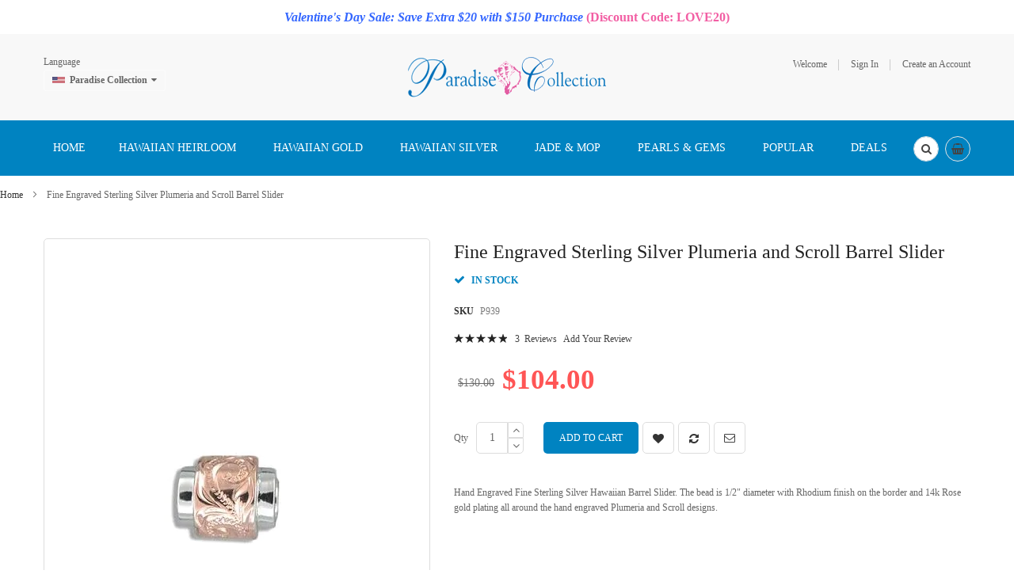

--- FILE ---
content_type: text/html; charset=UTF-8
request_url: https://www.paradisecollection.com/silver-hawaiian-jewelry/contemporary-jewelry/rhodium-silver-hawaiian-pendants/fine-engraved-sterling-silver-plumeria-scroll-barrel-slider.html
body_size: 27312
content:
<!doctype html>
<html lang="en">
    <head prefix="og: http://ogp.me/ns# fb: http://ogp.me/ns/fb# product: http://ogp.me/ns/product#">
        <script>
    var BASE_URL = 'https\u003A\u002F\u002Fwww.paradisecollection.com\u002F';
    var require = {
        'baseUrl': 'https\u003A\u002F\u002Fwww.paradisecollection.com\u002Fpub\u002Fstatic\u002Fversion1731812437\u002Ffrontend\u002FSm\u002Fdestino\u002Fen_US'
    };</script>        <meta charset="utf-8"/>
<meta name="title" content="Fine Engraved Sterling Silver Plumeria &amp; Scroll Barrel Slider"/>
<meta name="description" content="Fine Engraved Sterling Silver Plumeria &amp; Scroll Barrel Slider"/>
<meta name="keywords" content="Fine Engraved Sterling Silver Plumeria &amp; Scroll Barrel Slider"/>
<meta name="robots" content="INDEX,FOLLOW"/>
<meta name="viewport" content="width=device-width, minimum-scale=1.0, maximum-scale=1.0, user-scalable=no"/>
<meta name="format-detection" content="telephone=no"/>
<meta http-equiv="X-UA-Compatible" content="IE=edge"/>
<title>Fine Engraved Sterling Silver Plumeria &amp; Scroll Barrel Slider</title>
<link  rel="stylesheet" type="text/css"  media="all" href="https://www.paradisecollection.com/pub/static/version1731812437/frontend/Sm/destino/en_US/mage/calendar.min.css" />
<link  rel="stylesheet" type="text/css"  media="all" href="https://www.paradisecollection.com/pub/static/version1731812437/frontend/Sm/destino/en_US/css/styles-m.min.css" />
<link  rel="stylesheet" type="text/css"  media="all" href="https://www.paradisecollection.com/pub/static/version1731812437/frontend/Sm/destino/en_US/Amasty_Base/vendor/slick/amslick.min.css" />
<link  rel="stylesheet" type="text/css"  media="all" href="https://www.paradisecollection.com/pub/static/version1731812437/frontend/Sm/destino/en_US/Amasty_AdvancedReview/vendor/fancybox/jquery.fancybox.min.css" />
<link  rel="stylesheet" type="text/css"  media="all" href="https://www.paradisecollection.com/pub/static/version1731812437/frontend/Sm/destino/en_US/Magenest_Promobar/css/owl.carousel.min.css" />
<link  rel="stylesheet" type="text/css"  media="all" href="https://www.paradisecollection.com/pub/static/version1731812437/frontend/Sm/destino/en_US/Sm_SocialLogin/css/magnific-popup.min.css" />
<link  rel="stylesheet" type="text/css"  media="all" href="https://www.paradisecollection.com/pub/static/version1731812437/frontend/Sm/destino/en_US/mage/gallery/gallery.min.css" />
<link  rel="stylesheet" type="text/css"  media="all" href="https://www.paradisecollection.com/pub/static/version1731812437/frontend/Sm/destino/en_US/Webkul_ShowPriceAfterLogin/css/cartButtonProductPage.min.css" />
<link  rel="stylesheet" type="text/css"  media="all" href="https://www.paradisecollection.com/pub/static/version1731812437/frontend/Sm/destino/en_US/Magefan_Blog/css/blog-m.min.css" />
<link  rel="stylesheet" type="text/css"  media="all" href="https://www.paradisecollection.com/pub/static/version1731812437/frontend/Sm/destino/en_US/Magefan_Blog/css/blog-new.min.css" />
<link  rel="stylesheet" type="text/css"  media="all" href="https://www.paradisecollection.com/pub/static/version1731812437/frontend/Sm/destino/en_US/Magefan_Blog/css/blog-custom.min.css" />
<link  rel="stylesheet" type="text/css"  media="screen and (min-width: 768px)" href="https://www.paradisecollection.com/pub/static/version1731812437/frontend/Sm/destino/en_US/css/styles-l.min.css" />
<link  rel="stylesheet" type="text/css"  media="print" href="https://www.paradisecollection.com/pub/static/version1731812437/frontend/Sm/destino/en_US/css/print.min.css" />
<link  rel="stylesheet" type="text/css"  media="all" href="https://www.paradisecollection.com/pub/static/version1731812437/frontend/Sm/destino/en_US/Sm_InstagramGallery/css/instagramgallery.min.css" />
<link  rel="stylesheet" type="text/css"  media="all" href="https://www.paradisecollection.com/pub/static/version1731812437/frontend/Sm/destino/en_US/Sm_InstagramGallery/helpers/jquery.fancybox-buttons.min.css" />
<link  rel="stylesheet" type="text/css"  media="all" href="https://www.paradisecollection.com/pub/static/version1731812437/frontend/Sm/destino/en_US/Sm_InstagramGallery/helpers/jquery.fancybox-thumbs.min.css" />
<link  rel="stylesheet" type="text/css"  media="all" href="https://www.paradisecollection.com/pub/static/version1731812437/frontend/Sm/destino/en_US/Sm_Megamenu2/css/megamenu2.min.css" />
<script  type="text/javascript"  src="https://www.paradisecollection.com/pub/static/version1731812437/frontend/Sm/destino/en_US/requirejs/require.min.js"></script>
<script  type="text/javascript"  src="https://www.paradisecollection.com/pub/static/version1731812437/frontend/Sm/destino/en_US/requirejs-min-resolver.min.js"></script>
<script  type="text/javascript"  src="https://www.paradisecollection.com/pub/static/version1731812437/frontend/Sm/destino/en_US/mage/requirejs/mixins.min.js"></script>
<script  type="text/javascript"  src="https://www.paradisecollection.com/pub/static/version1731812437/frontend/Sm/destino/en_US/requirejs-config.min.js"></script>
<script  type="text/javascript"  src="https://www.paradisecollection.com/pub/static/version1731812437/frontend/Sm/destino/en_US/Magenest_Promobar/js/wow.min_.min.js"></script>
<script  type="text/javascript"  src="https://www.paradisecollection.com/pub/static/version1731812437/frontend/Sm/destino/en_US/Magenest_Promobar/js/count_click.min.js"></script>
<script  type="text/javascript"  src="https://www.paradisecollection.com/pub/static/version1731812437/frontend/Sm/destino/en_US/Scommerce_GoogleTagManagerPro/js/promotion.min.js"></script>
<link  rel="canonical" href="https://www.paradisecollection.com/fine-engraved-sterling-silver-plumeria-scroll-barrel-slider.html" />
<link  rel="icon" type="image/x-icon" href="https://www.paradisecollection.com/pub/media/favicon/stores/1/paradisecollectionlogo.ico.ico" />
<link  rel="shortcut icon" type="image/x-icon" href="https://www.paradisecollection.com/pub/media/favicon/stores/1/paradisecollectionlogo.ico.ico" />
<!-- Facebook Pixel Code -->
<script>
!function(f,b,e,v,n,t,s)
{if(f.fbq)return;n=f.fbq=function(){n.callMethod?
n.callMethod.apply(n,arguments):n.queue.push(arguments)};
if(!f._fbq)f._fbq=n;n.push=n;n.loaded=!0;n.version='2.0';
n.queue=[];t=b.createElement(e);t.async=!0;
t.src=v;s=b.getElementsByTagName(e)[0];
s.parentNode.insertBefore(t,s)}(window, document,'script',
'https://connect.facebook.net/en_US/fbevents.js');
fbq('init', '443096293221998');
fbq('track', 'PageView');
</script>
<noscript><img height="1" width="1" style="display:none"
src="https://www.facebook.com/tr?id=443096293221998&ev=PageView&noscript=1"
/></noscript>
<!-- End Facebook Pixel Code -->

<!--24b0a15b8992ee9db880855691a2831e-->
<script src='https://www.google.com/recaptcha/api.js'></script>

<script>
  (function(w,d,t,r,u)
  {
    var f,n,i;
    w[u]=w[u]||[],f=function()
    {
      var o={ti:"187026521"};
      o.q=w[u],w[u]=new UET(o),w[u].push("pageLoad")
    },
    n=d.createElement(t),n.src=r,n.async=1,n.onload=n.onreadystatechange=function()
    {
      var s=this.readyState;
      s&&s!=="loaded"&&s!=="complete"||(f(),n.onload=n.onreadystatechange=null)
    },
    i=d.getElementsByTagName(t)[0],i.parentNode.insertBefore(n,i)
  })
  (window,document,"script","//bat.bing.com/bat.js","uetq");
</script>            <script type="text/x-magento-init">
        {
            "*": {
                "Magento_PageCache/js/form-key-provider": {}
            }
        }
    </script>


<script data-rocketjavascript="false">
    var MagefanWebP = {

        _canUseWebP: null,

        getUserAgentInfo: function(){
            try {
                var ua = navigator.userAgent,
                    tem,
                    M = ua.match(/(opera|chrome|safari|firefox|msie|trident(?=\/))\/?\s*(\d+)/i) || [];
                if (/trident/i.test(M[1])) {
                    tem = /\brv[ :]+(\d+)/g.exec(ua) || [];
                    return ['IE', (tem[1] || '')];
                }
                if (M[1] === 'Chrome') {
                    tem = ua.match(/\b(OPR|Edge)\/(\d+)/);
                    if (tem != null) {
                        tem = tem.slice(1);
                        tem[0] = tem[0].replace('OPR', 'Opera');
                        return tem;
                    }
                }
                M = M[2] ? [M[1], M[2]] : [navigator.appName, navigator.appVersion, '-?'];
                if ((tem = ua.match(/version\/(\d+)/i)) != null) M.splice(1, 1, tem[1]);
                return M;
            } catch (e) {
                return ['', 0];
            }
        },

        canUseWebP: function(){

            if (null !== this._canUseWebP){
                return this._canUseWebP;
            }

            try {
                var elem = document.createElement('canvas');
                if (!!(elem.getContext && elem.getContext('2d'))) {
                    var r = (elem.toDataURL('image/webp').indexOf('data:image/webp') == 0);
                    if (!r) {
                        var ua = this.getUserAgentInfo();
                        if (ua && ua.length > 1) {
                            ua[0] = ua[0].toLowerCase();
                            if ('firefox' == ua[0] && parseInt(ua[1]) >= 65) {
                                this._canUseWebP = true;
                                return this._canUseWebP;
                            }
                            if ('edge' == ua[0] && parseInt(ua[1]) >= 18) {
                                this._canUseWebP = true;
                                return this._canUseWebP;
                            }
                            if ('safari' == ua[0] && parseInt(ua[1]) >= 15) {
                                this._canUseWebP = true;
                                return this._canUseWebP;
                            }
                        }
                    }

                    this._canUseWebP = r;
                    return this._canUseWebP;
                }
                this._canUseWebP = false;
                return this._canUseWebP;
            } catch (e) {
                console.log(e);
                this._canUseWebP = false;
                return this._canUseWebP;
            }
        },

        getOriginWebPImage: function(src) {

            if (src.indexOf('mf_webp') == -1) {
                return src;
            }

            var $array = src.split('/');
            var $imageFormat = '';

            for (var i = 0; i < $array.length; i++) {
                if ($array[i] == "mf_webp") {
                    $imageFormat = $array[i + 1];
                    $array.splice(i, 3);
                    break;
                }
            }
            src = $array.join('/');
            return src.replace('.webp', '.' + $imageFormat);
        },

        getWebUrl: function (imageUrl) {
            /* @var string */
            imageUrl = imageUrl.trim();
            var baseUrl = 'https://www.paradisecollection.com/';
            var imageFormat = imageUrl.split('.').pop();
            var mediaBaseUrl = 'https://www.paradisecollection.com/pub/media/';
            var staticBaseUrl = 'https://www.paradisecollection.com/pub/static/';

            if (imageUrl.indexOf(mediaBaseUrl) == -1 && imageUrl.indexOf(staticBaseUrl) == -1) {
                return false;
            }

            var imagePath = imageUrl;
            imagePath = imagePath.replace(mediaBaseUrl, 'media/');
            imagePath = imagePath.replace(staticBaseUrl, 'static/');
            imagePath = imagePath.replace(baseUrl + 'pub/media/', 'media/');
            imagePath = imagePath.replace(baseUrl + 'pub/static/', 'static/');
            imagePath = imagePath.replace(/\.(jpg|jpeg|png|JPG|JPEG|PNG|gif|GIF)/i, '.webp');
            imagePath = mediaBaseUrl + 'mf_webp/' + imageFormat + '/' + imagePath;
            imagePath = imagePath.replace('%20', ' ');
            imagePath = imagePath.replace(/version\d{10}\//g, '');
            return imagePath;
        }
    };

    /* MagicToolboxContainer Fix */
    function MagefanWebPMagicToolboxContainerFix()
    {
        if (!MagefanWebP.canUseWebP()) {
            (function(){
                var i;
                var els = document.querySelectorAll(".MagicToolboxContainer a, .MagicToolboxContainer img");
                if (!els) return;
                var el;
                for (i=0; i<els.length; i++) {
                    el = els[i];
                    if (el.href) {
                        el.href = MagefanWebP.getOriginWebPImage(el.href);
                    }

                    if (el.getAttribute('webpimg')) {
                        el.src = MagefanWebP.getOriginWebPImage(el.getAttribute('webpimg'));
                    } else {
                        if (el.src) {
                            el.src = MagefanWebP.getOriginWebPImage(el.src);
                        }
                    }

                    if (el.dataset && el.dataset.image) {
                        el.dataset.image = MagefanWebP.getOriginWebPImage(el.dataset.image);
                    }

                }
            })();
        } else {
            replacePixelMagicToolbox();
            checkIfPixelReplaced();
        }
    }

    function replacePixelMagicToolbox() {
        (function() {
            var i, els = document.querySelectorAll(".MagicToolboxContainer img");

            if (!els) return;
            var el;

            for (i=0; i<els.length; i++) {
                el = els[i];

                if (el.getAttribute('webpimg')) {
                    el.src = el.getAttribute('webpimg');
                }
            }
        })();
    }

    function checkIfPixelReplaced() {
        var intervalCounter = 0,
            waitForMagicToolbox = setInterval(function() {
                if (document.querySelectorAll('figure img[src$="/p.jpg"]').length) {
                    replacePixelMagicToolbox();
                    clearInterval(waitForMagicToolbox);
                }

                if (intervalCounter > 10) {
                    clearInterval(waitForMagicToolbox);
                }

                intervalCounter++;
            }, 500);
    }

    document.addEventListener("DOMContentLoaded", function(){
        if (!MagefanWebP.canUseWebP()) {
            document.body.className += ' no-webp ';

            (function(){
                var i;
                var els = document.querySelectorAll('a[href$=".webp"]');
                if (!els) return;
                var el;
                for (i=0; i<els.length; i++) {
                    el = els[i];
                    if (el.href) {
                        el.href = MagefanWebP.getOriginWebPImage(el.href);
                    }
                }
            })();

        } else {
            document.body.className += ' webp-supported ';
        }
    });
</script>
<script>
    document.addEventListener("DOMContentLoaded", function(e){
        if (!MagefanWebP.canUseWebP()) {
            /* Replace some custom webp images with original one if webp is not supported */
            /* Can add <a> tag in future as well */
            setInterval(function(){
                document.querySelectorAll("img[src$='.webp']:not(.no-origin-webp-img)").forEach(function(el){
                    var scr = el.getAttribute('src');
                    var newScr = MagefanWebP.getOriginWebPImage(scr);

                    if (scr != newScr) {
                        el.setAttribute('src', newScr);
                    } else {
                        el.classList.add('no-origin-webp-img');
                    }
                });

            }, 1000);
        }

        function processLazyPictureImg(img)
        {
            var src = img.getAttribute('src');
            var keys = ['original', 'src', 'lazyload'];
            var original, _original;
            for (var i=0;i<keys.length;i++) {
                _original = img.getAttribute('data-' + keys[i]);
                if (_original) {
                    original = _original;
                    break;
                }
            }
            if (original == src) {

                if (img.getAttribute('data-mf-lazy-picture-img')) return;
                img.setAttribute('data-mf-lazy-picture-img', 1);


                img.parentElement.querySelectorAll('source').forEach(function(el){
                    var srcset = el.getAttribute('srcset');
                    var originalset = el.getAttribute('data-originalset');
                    if (originalset && (originalset != srcset)) {
                        el.setAttribute('srcset', originalset);
                        el.classList.remove('lazyload');
                    }
                });

                var lazyLoader = img.closest('.lazy-loader');
                if (lazyLoader) {
                    lazyLoader.classList.remove('lazy-loader');
                }

                document.querySelectorAll("picture img[src='"+src+"']").forEach(function(img){
                    processLazyPictureImg(img);
                });

            }
        }

        document.querySelectorAll('picture img[data-original],picture img[data-src],picture img[data-lazyload]').forEach(function(el){
            el.addEventListener('load', function(e){
                processLazyPictureImg(e.target);
            });
            processLazyPictureImg(el);
        });
    });
</script>
<style>
    picture.mfwebp source.lazyload,
    picture.mfwebp source.lazy {background:none;content:none;}
</style>


<link rel="stylesheet" type="text/css" media="all" href="https://www.paradisecollection.com/pub/media/sm/configed_css/settings_en.css" />


<style>
</style>

<script type="text/javascript">
	require([
		'jquery',
		'jqueryunveil',
		'yttheme',
		'domReady!'
	], function ($) {
			});
</script>


<script type="text/javascript">
	require([
		'jquery',
		'domReady!'
	], function ($) {
			});
	
</script>


<meta property="og:type" content="product" />
<meta property="og:title"
      content="Fine&#x20;Engraved&#x20;Sterling&#x20;Silver&#x20;Plumeria&#x20;and&#x20;Scroll&#x20;Barrel&#x20;Slider" />
<meta property="og:image"
      content="https://www.paradisecollection.com/pub/media/catalog/product/cache/7b32259fb82ccc87ece9cd79f25dd9ea/2/3/238_lg_P939_4.jpg" />
<meta property="og:description"
      content="Hand&#x20;Engraved&#x20;Fine&#x20;Sterling&#x20;Silver&#x20;Hawaiian&#x20;Barrel&#x20;Slider.&#x20;The&#x20;bead&#x20;is&#x20;1&#x2F;2&quot;&#x20;diameter&#x20;with&#x20;Rhodium&#x20;finish&#x20;on&#x20;the&#x20;border&#x20;and&#x20;14k&#x20;Rose&#x20;gold&#x20;plating&#x20;all&#x20;around&#x20;the&#x20;hand&#x20;engraved&#x20;Plumeria&#x20;and&#x20;Scroll&#x20;designs." />
<meta property="og:url" content="https://www.paradisecollection.com/fine-engraved-sterling-silver-plumeria-scroll-barrel-slider.html" />
    <meta property="product:price:amount" content="104"/>
    <meta property="product:price:currency"
      content="USD"/>
<script type="text/javascript">
	//<![CDATA[
	window.dataLayer = window.dataLayer || [];
	dataLayer.push({
		'event': 'fireRemarketingTag_product',
		'google_tag_params': {ecomm_pagetype: "product",ecomm_prodid: "P939",ecomm_totalvalue: 104,ecomm_pvalue: 104,ecomm_category: "Rhodium Silver Hawaiian Pendants"}	});
	//]]>
</script>
<script>
    window.scDefaultList = '';

    var findProductInList = function (id, list) {
        for (var i in list) {
            if (list[i]['id'] == id) {
                return list[i];
            }
        }
        return '';
    };

    window.scGetProductImpression = function(productId) {
        var tmpIds = [];
        if (Array.isArray(productId)) {
            tmpIds = productId;
        } else {
            tmpIds.push(productId);
        }
        var tmpList = JSON.parse(localStorage.getItem('sc-gtm-data'));
        if (tmpList != null) {
            var tmp = tmpList['product_list'];
            for (var i in tmpIds) {
                var id = tmpIds[i];
                var item = findProductInList(id, tmp);
                if (item != '') {
                    return item;
                }
            }
        }
        return '';
    };

    window.scSetProductImpression = function(productId, list, category) {
        var tmpList = JSON.parse(localStorage.getItem('sc-gtm-data'));
        if (tmpList == null) {
            tmpList = [];
            tmpList.push({'id': productId, 'list': list, 'category': category});
            localStorage.setItem('sc-gtm-data', JSON.stringify({"product_list": tmpList}));
        } else {
            var tmp = tmpList['product_list'];
            var item = findProductInList(productId, tmp);
            if (item != '') {
                item['list'] = list;
                item['category'] = category;
            } else {
                tmp.push({'id': productId, 'list': list, 'category': category});
            }
            localStorage.setItem('sc-gtm-data', JSON.stringify({'product_list': tmp}));
        }
    };

    window.scClearProductImpressions = function () {
        localStorage.setItem('sc-gtm-data', null);
    };

    require(['jquery'], function($) {
        window.scGtmSaveImpression = function(productId, list, category) {
            $.cookie.domain = window.location.hostname;
            $.cookie('sc_list', list, {expires: new Date(new Date().getTime() + (1000 * 60 * 60 * 24))});
            $.cookie('sc_category', category, {expires: new Date(new Date().getTime() + (1000 * 60 * 60 * 24))});
            scSetProductImpression(productId, list, category);
        };

        $(document).on('click', 'a', function(e) {
            var product;
            var href = $(this).attr('href');
            var jsProductUrls = window.scProductUrls;
            //console.log(jsProductUrls)
            if (jsProductUrls != undefined) {
                var index = jsProductUrls.indexOf(href);

                if (index != -1) {
                    //event.preventDefault();
                    product = window.scProducts[index];
                    //console.log('clicked');
                    //console.log(product);
                    scGtmSaveImpression(product.id, product.list, product.category);
                    dataLayer.push({
                        'event': 'productClick',
                        'ecommerce': {
                            'click': {
                                'actionField': {'list': product.list},      // Optional list property.
                                'products': [{
                                    'name': product.name,                      // Name or ID is required.
                                    'id': product.id,
                                    'price': product.price,
                                    'brand': product.brand,
                                    'category': product.category,
                                    'position': product.position
                                }]
                            }
                        },
                        'eventCallback': function () {
                            if (!(e.ctrlKey || e.which == 2)) {
                                document.location = href;
                            }
                        }
                    });
                }
            }
        });
    });
</script>
    
<!-- Scommerce Mage Google Tag Manager -->
    <script>(function(w,d,s,l,i){w[l]=w[l]||[];w[l].push({'gtm.start':
                new Date().getTime(),event:'gtm.js'});var f=d.getElementsByTagName(s)[0],
            j=d.createElement(s),dl=l!='dataLayer'?'&l='+l:'';j.async=true;j.src=
            'https://www.googletagmanager.com/gtm.js?id='+i+dl;f.parentNode.insertBefore(j,f);
        })(window,document,'script','dataLayer','GTM-WXKXSXB');</script>
<!-- Scommerce Mage End Google Tag Manager -->


<script type='text/javascript'>
    //<![CDATA[
    window.scProducts = window.scProducts || [];
    window.scProductUrls = window.scProductUrls || [];
    require(['jquery'], function($) {
        $('form[data-role=tocart-form]').each(function () {
            var elCat = $(this).find('input[name=sc_category]');
            if (elCat.length == 0) {
                $(this).append("<input type='hidden' name='sc_category' value=''/><input type='hidden' name='sc_list' value=''/>");
            }
        });
    });
        {
        window.dataLayer = window.dataLayer || [];

        Array.prototype.push.apply(window.scProducts, [{"id":"R553-2TR","name":"Fine Engraved Sterling Silver Plumeria and Scroll Ring","category":"Default Category","brand":"","price":"120.00","list":"Related Product","position":1},{"id":"P936","name":"Fine Engraved Sterling Silver Plumeria and Scroll Barrel Bead","category":"Labor Day Sales","brand":"","price":"64.00","list":"Related Product","position":2},{"id":"R534","name":"Sterling Silver Two Tone Rose Hawaiian Plumeria and Maile Ring","category":"Labor Day Sales","brand":"","price":"144.00","list":"Related Product","position":3},{"id":"RHBOX","name":"Rhodium Sterling Silver Box Chain","category":"Default Category","brand":"","price":"28.00","list":"Related Product","position":4},{"id":"RHROPE","name":"Rhodium Sterling Silver Rope Chain","category":"Default Category","brand":"","price":"63.00","list":"Related Product","position":5},{"id":"RHBEAD","name":"Rhodium Sterling Silver Bead Chain","category":"Default Category","brand":"","price":"28.00","list":"Related Product","position":6}]);
        Array.prototype.push.apply(window.scProductUrls, ["https:\/\/www.paradisecollection.com\/fine-engraved-sterling-silver-plumeria-scroll-ring.html","https:\/\/www.paradisecollection.com\/fine-engraved-sterling-silver-plumeria-scroll-barrel-bead.html","https:\/\/www.paradisecollection.com\/sterling-silver-rose-hawaiian-plumeria-and-maile-ring.html","https:\/\/www.paradisecollection.com\/rhodium-sterling-silver-box-chain.html","https:\/\/www.paradisecollection.com\/rhodium-sterling-silver-rope-chain.html","https:\/\/www.paradisecollection.com\/rhodium-sterling-silver-bead-chain.html"]);

        if (dataLayer.ecommerce === undefined) {
            var jsonObj = {
                'event': 'view_item_list',
                'ecommerce': {
                    'currencyCode': 'USD',                       // Local currency is optional.
                    'impressions': window.scProducts
                }
            };
            dataLayer.push(jsonObj);
        } else {
            dataLayer.ecommerce.impressions = window.scProducts;
        }
    }
        //]]>
</script>

<script>
    //<![CDATA[
    var impressionList = scGetProductImpression('P939');
    impressionList = impressionList == '' ? 'Category - Default Category' : impressionList.list;
    window.dataLayer = window.dataLayer || [];
    dataLayer.push({
        'event': 'view_item',
        'ecommerce': {
            'detail': {
                'actionField': {'list': impressionList },    // 'detail' actions have an optional list property.
                'products': [{
                    'name': 'Fine Engraved Sterling Silver Plumeria and Scroll Barrel Slider',         // Name or ID is required.
                    'id': 'P939',
                    'price': '104.00',
                    'brand': '',
                    'category': 'Default Category'
                }]
            }
        }
    });
    //console.log('Sent detailed view - Fine Engraved Sterling Silver Plumeria and Scroll Barrel Slider');
    //]]>
</script>

    </head>
    <body data-container="body"
          data-mage-init='{"loaderAjax": {}, "loader": { "icon": "https://www.paradisecollection.com/pub/static/version1731812437/frontend/Sm/destino/en_US/images/loader-2.gif"}}'
        id="html-body" itemtype="http://schema.org/Product" itemscope="itemscope" class="header-9-style home-1-style footer-10-style wide-layout simple-hover-effect  catalog-product-view product-fine-engraved-sterling-silver-plumeria-scroll-barrel-slider categorypath-silver-hawaiian-jewelry-contemporary-jewelry-rhodium-silver-hawaiian-pendants category-rhodium-silver-hawaiian-pendants page-layout-1column">
        <!-- Scommerce Mage Google Tag Manager -->
<noscript><iframe src="https://www.googletagmanager.com/ns.html?id=GTM-WXKXSXB"
				  height="0" width="0" style="display:none;visibility:hidden"></iframe></noscript>
<!-- Scommerce Mage End Google Tag Manager -->
<script type="text/x-magento-init">
    {
        "*": {
            "Magento_PageBuilder/js/widget-initializer": {
                "config": {"[data-content-type=\"slider\"][data-appearance=\"default\"]":{"Magento_PageBuilder\/js\/content-type\/slider\/appearance\/default\/widget":false},"[data-content-type=\"map\"]":{"Magento_PageBuilder\/js\/content-type\/map\/appearance\/default\/widget":false},"[data-content-type=\"row\"]":{"Magento_PageBuilder\/js\/content-type\/row\/appearance\/default\/widget":false},"[data-content-type=\"tabs\"]":{"Magento_PageBuilder\/js\/content-type\/tabs\/appearance\/default\/widget":false},"[data-content-type=\"slide\"]":{"Magento_PageBuilder\/js\/content-type\/slide\/appearance\/default\/widget":{"buttonSelector":".pagebuilder-slide-button","showOverlay":"hover","dataRole":"slide"}},"[data-content-type=\"banner\"]":{"Magento_PageBuilder\/js\/content-type\/banner\/appearance\/default\/widget":{"buttonSelector":".pagebuilder-banner-button","showOverlay":"hover","dataRole":"banner"}},"[data-content-type=\"buttons\"]":{"Magento_PageBuilder\/js\/content-type\/buttons\/appearance\/inline\/widget":false},"[data-content-type=\"products\"][data-appearance=\"carousel\"]":{"Magento_PageBuilder\/js\/content-type\/products\/appearance\/carousel\/widget":false}},
                "breakpoints": {"desktop":{"label":"Desktop","stage":true,"default":true,"class":"desktop-switcher","icon":"Magento_PageBuilder::css\/images\/switcher\/switcher-desktop.svg","conditions":{"min-width":"1024px"},"options":{"products":{"default":{"slidesToShow":"5"}}}},"tablet":{"conditions":{"max-width":"1024px","min-width":"768px"},"options":{"products":{"default":{"slidesToShow":"4"},"continuous":{"slidesToShow":"3"}}}},"mobile":{"label":"Mobile","stage":true,"class":"mobile-switcher","icon":"Magento_PageBuilder::css\/images\/switcher\/switcher-mobile.svg","media":"only screen and (max-width: 768px)","conditions":{"max-width":"768px","min-width":"640px"},"options":{"products":{"default":{"slidesToShow":"3"}}}},"mobile-small":{"conditions":{"max-width":"640px"},"options":{"products":{"default":{"slidesToShow":"2"},"continuous":{"slidesToShow":"1"}}}}}            }
        }
    }
</script>

<div class="cookie-status-message" id="cookie-status">
    The store will not work correctly in the case when cookies are disabled.</div>
<script type="text/x-magento-init">
    {
        "*": {
            "cookieStatus": {}
        }
    }
</script>

<script type="text/x-magento-init">
    {
        "*": {
            "mage/cookies": {
                "expires": null,
                "path": "\u002F",
                "domain": ".www.paradisecollection.com",
                "secure": false,
                "lifetime": "3600"
            }
        }
    }
</script>
    <noscript>
        <div class="message global noscript">
            <div class="content">
                <p>
                    <strong>JavaScript seems to be disabled in your browser.</strong>
                    <span>
                        For the best experience on our site, be sure to turn on Javascript in your browser.                    </span>
                </p>
            </div>
        </div>
    </noscript>

<script>
    window.cookiesConfig = window.cookiesConfig || {};
    window.cookiesConfig.secure = true;
</script><script>    require.config({
        map: {
            '*': {
                wysiwygAdapter: 'mage/adminhtml/wysiwyg/tiny_mce/tinymce4Adapter'
            }
        }
    });</script><script>
    require.config({
        paths: {
            googleMaps: 'https\u003A\u002F\u002Fmaps.googleapis.com\u002Fmaps\u002Fapi\u002Fjs\u003Fv\u003D3\u0026key\u003D'
        },
        config: {
            'Magento_PageBuilder/js/utils/map': {
                style: ''
            },
            'Magento_PageBuilder/js/content-type/map/preview': {
                apiKey: '',
                apiKeyErrorMessage: 'You\u0020must\u0020provide\u0020a\u0020valid\u0020\u003Ca\u0020href\u003D\u0027https\u003A\u002F\u002Fwww.paradisecollection.com\u002Fadminhtml\u002Fsystem_config\u002Fedit\u002Fsection\u002Fcms\u002F\u0023cms_pagebuilder\u0027\u0020target\u003D\u0027_blank\u0027\u003EGoogle\u0020Maps\u0020API\u0020key\u003C\u002Fa\u003E\u0020to\u0020use\u0020a\u0020map.'
            },
            'Magento_PageBuilder/js/form/element/map': {
                apiKey: '',
                apiKeyErrorMessage: 'You\u0020must\u0020provide\u0020a\u0020valid\u0020\u003Ca\u0020href\u003D\u0027https\u003A\u002F\u002Fwww.paradisecollection.com\u002Fadminhtml\u002Fsystem_config\u002Fedit\u002Fsection\u002Fcms\u002F\u0023cms_pagebuilder\u0027\u0020target\u003D\u0027_blank\u0027\u003EGoogle\u0020Maps\u0020API\u0020key\u003C\u002Fa\u003E\u0020to\u0020use\u0020a\u0020map.'
            },
        }
    });
</script>

<script>
    require.config({
        shim: {
            'Magento_PageBuilder/js/utils/map': {
                deps: ['googleMaps']
            }
        }
    });
</script>


                        <div
            class="magenest-promobar magenest-promobar-69749cbad5b29  ">
                                    <div class="magenest-promobar-content">
                <div class="magenest-promo-carousel owl-carousel">
                    <div class="magenest-promo-item " style=""> <div class="magenest-promo-content" style =""> <div class="magenest-promo-content--inner" style="--desktop-top: 0px; --mobile-top: 0px;"><p style="text-align: center;"><span style="color: #3366ff; font-size: 12pt;"><strong><em>Valentine's Day Sale: Save Extra $20 with $150 Purchase </em><span style="color: #f25fa4;">(Discount Code: LOVE20)</span></strong></span></p></div></div></div>                </div>
            </div>
        </div>

        <style>
           
          .magenest-promobar-69749cbad5b29,
            .magenest-promobar-clone-69749cbad5b29.sticky-active,
            .magenest-promobar-69749cbad5b29 .magenest-promo-content,
            .magenest-promobar-69749cbad5b29 .magenest-promo-button {
                height: 43px;
            }

            .magenest-promobar-69749cbad5b29 .magenest-promo-content--inner,
            .magenest-promobar-69749cbad5b29 .magenest-promo-button--inner {
                max-height:  43px;
            }

            .magenest-promobar-69749cbad5b29 .magenest-promo-content {
                font-size: var(--desktop-font-size);
            }

            .magenest-promobar-69749cbad5b29 .magenest-promo-content--inner {
                top: var(--desktop-top);
            }

            .magenest-promobar-69749cbad5b29 .magenest-promo-item.desktop-direction-ltr {
                direction: ltr;
                padding-right: var(--desktop-padding);
                padding-left: 0;
            }

            .magenest-promobar-69749cbad5b29 .magenest-promo-item.desktop-direction-rtl {
                direction: rtl;
                padding-left: var(--desktop-padding);
                padding-right: 0;
            }

            .magenest-promobar-69749cbad5b29.has-close .magenest-promo-item.desktop-direction-ltr {
                direction: ltr;
                padding-right: calc(var(--desktop-padding) + 25px);
                padding-left: 0;
            }

            .magenest-promobar-69749cbad5b29.has-close .magenest-promo-item.desktop-direction-rtl {
                direction: rtl;
                padding-left: var(--desktop-padding);
                padding-right: 25px;
            }

            .magenest-promobar-69749cbad5b29 .magenest-promo-button--inner {
                top: var(--desktop-button-top);
                color: var(--button-color);
                background-color: var(--button-background);
                border-color: var(--button-border);
            }

            .magenest-promobar-69749cbad5b29 .magenest-promo-button--inner:hover {
                color: var(--button-color-hover);
                background-color: var(--button-background-hover);
                border-color: var(--button-border-hover);
            }        </style>

        <script>
            require([
                'jquery',
                'Magenest_Promobar/js/owl.carousel'
            ], function ($) {

                var delay = (function () {
                    var timer = 0;
                    return function (callback, ms) {
                        clearTimeout(timer);
                        timer = setTimeout(callback, ms);
                    };
                })();
                $(document).ready(function () {
                    delay(function () {
                        $(".magenest-promobar-69749cbad5b29, .magenest-promobar-clone-69749cbad5b29").addClass('show');
                        $(".magenest-promobar-69749cbad5b29 .magenest-promo-carousel").owlCarousel({
                            items: 1,
                            loop: true,
                            nav: false,
                            dots: false,
                            mouseDrag: false,
                            autoplay: true,
                            autoplayTimeout:5000,
                            animateOut: 'fadeOut',
                            autoplayHoverPause: 0,
                        });

                        
                    }, 0);
                });

            });
        </script>
        <!-- JS for Sticky -->
                <!-- END JS for Sticky -->
    
    <div class="page-wrapper"><header class="page-header">
			<div class="header-9">
			<div class="header-top">
				<div class="panel-wrapper">
					<div class="panel-header">
						<div class="container">
							<div class="row">
								<div class="col-lg-4 col-md-4 col-sm-4 setting-container">
									<div class="header-top-left">
																				
	<div class="switcher language switcher-language" data-ui-id="language-switcher" id="switcher-language">
		<strong class="label switcher-label"><span>Language</span></strong>
		<div class="actions dropdown options switcher-options">
			<div class="action toggle switcher-trigger" id="switcher-language-trigger">
				<strong style="background-image:url('https://www.paradisecollection.com/pub/static/version1731812437/frontend/Sm/destino/en_US/images/flags/flag_en.png');" class="view-en">
					<span>Paradise Collection</span>
				</strong>
			</div>
			<div style="display:none;" id="leonadded"><ul class="dropdown switcher-dropdown"
				data-mage-init='{"dropdownDialog":{
					"appendTo":"#switcher-language > .options",
					"triggerTarget":"#switcher-language-trigger",
					"closeOnMouseLeave": false,
					"triggerClass":"active",
					"parentClass":"active",
					"buttons":null}}'>
									
														
																	<li class="view-jp switcher-option">
							<a data-storecode="jp" style="background-image:url('https://www.paradisecollection.com/pub/static/version1731812437/frontend/Sm/destino/en_US/images/flags/flag_jp.png');" href="#" data-post='{"action":"https:\/\/www.paradisecollection.com\/silver-hawaiian-jewelry\/contemporary-jewelry\/rhodium-silver-hawaiian-pendants\/fine-engraved-sterling-silver-plumeria-scroll-barrel-slider.html?___store=jp","data":{"___store":"jp","uenc":"[base64]"}}'>
								Paradise Collection Japanese</a>
						</li>
														
																	<li class="view-es switcher-option">
							<a data-storecode="es" style="background-image:url('https://www.paradisecollection.com/pub/static/version1731812437/frontend/Sm/destino/en_US/images/flags/flag_es.png');" href="#" data-post='{"action":"https:\/\/www.paradisecollection.com\/silver-hawaiian-jewelry\/contemporary-jewelry\/rhodium-silver-hawaiian-pendants\/fine-engraved-sterling-silver-plumeria-scroll-barrel-slider.html?___store=es","data":{"___store":"es","uenc":"[base64]"}}'>
								Paradise Collection Spanish</a>
						</li>
												</ul></div>
		</div>
	</div>
									</div>
								</div>
								
								<div class="col-lg-4 col-md-4 col-sm-4 logo-container">
									    <a class="logo" href="https://www.paradisecollection.com/" title="Paradise Collection">
        <img src="https://www.paradisecollection.com/pub/media/logo/default/paradise_collection_logo_20180507.gif"
             alt="Paradise Collection"
             width="250"             height="57"        />
    </a>
								</div>
								
								<div class="col-lg-4 col-md-4 col-sm-4 customer-container">
									<div class="header-top-right">
										<ul class="header links">        <li class="greet welcome" data-bind="scope: 'customer'">
            <!-- ko if: customer().fullname  -->
            <span data-bind="text: new String('Welcome, %1!').replace('%1', customer().firstname)">
            </span>
            <!-- /ko -->
            <!-- ko ifnot: customer().fullname  -->
            <span data-bind="html:'Welcome'"></span>
            <!-- /ko -->
        </li>
        <script type="text/x-magento-init">
        {
            "*": {
                "Magento_Ui/js/core/app": {
                    "components": {
                        "customer": {
                            "component": "Magento_Customer/js/view/customer"
                        }
                    }
                }
            }
        }
        </script>
    <li class="link authorization-link" data-label="or">
    <a href="https://www.paradisecollection.com/customer/account/login/"        >Sign In</a>
</li>
<li><a href="https://www.paradisecollection.com/customer/account/create/" id="idpVmMQGUu" >Create an Account</a></li></ul>									</div>
								</div>
							</div>
							<a class="action skip contentarea"
   href="#contentarea">
    <span>
        Skip to Content    </span>
</a>
						</div>
					</div>
				</div>
			</div>

			<div class="header-menu ">
				<div class="container">
					<div class="nav-desktop-container">
						<nav class="navigation sm-megamenu2" role="navigation">
    <ul>
		<li class="level0 home-item">
			<a class="level-top" href="https://www.paradisecollection.com/">
				<span>Home</span>
			</a>
		</li>
        <li class="ui-menu-item level0 fullwidth parent "><div class="open-children-toggle"></div><a href="https://www.paradisecollection.com/hawaiian-heirloom-jewelry.html" class="level-top"><span>Hawaiian Heirloom</span></a><div class="level0 submenu"><div class="row"><ul class="subchildmenu col-sm-12 mega-columns columns4"><li class="ui-menu-item level1 parent "><div class="open-children-toggle"></div><a href="https://www.paradisecollection.com/hawaiian-heirloom-jewelry/hawaiian-bangle-bracelet.html"><span>Personalized Hawaiian Bracelet</span></a></li><li class="ui-menu-item level1 parent "><div class="open-children-toggle"></div><a href="https://www.paradisecollection.com/hawaiian-heirloom-jewelry/hawaiian-ring.html"><span>Personalized Hawaiian Ring</span></a></li><li class="ui-menu-item level1 parent "><div class="open-children-toggle"></div><a href="https://www.paradisecollection.com/hawaiian-heirloom-jewelry/hawaiian-pendant.html"><span>Personalized Hawaiian Pendant</span></a></li><li class="ui-menu-item level1 parent "><div class="open-children-toggle"></div><a href="https://www.paradisecollection.com/hawaiian-heirloom-jewelry/hawaiian-necklace.html"><span>Personalized Hawaiian Necklace</span></a></li><li class="ui-menu-item level1 parent "><div class="open-children-toggle"></div><a href="https://www.paradisecollection.com/hawaiian-heirloom-jewelry/single-initial-hawaiian-pendant.html"><span>Single Initial  Hawaiian Pendant</span></a></li><li class="ui-menu-item level1 "><a href="https://www.paradisecollection.com/hawaiian-heirloom-jewelry/personalized-earrings.html"><span>Personalized Hawaiian Earrings</span></a></li><li class="ui-menu-item level1 "><a href="https://www.paradisecollection.com/hawaiian-heirloom-jewelry/link-id-bracelet.html"><span>Hawaiian Link ID Bracelet</span></a></li><li class="ui-menu-item level1 "><a href="https://www.paradisecollection.com/hawaiian-heirloom-jewelry/wedding-and-engagement-ring.html"><span>Hawaiian Engagement and Wedding Ring</span></a></li><li class="ui-menu-item level1 "><a href="https://www.paradisecollection.com/hawaiian-heirloom-jewelry/premium-designs.html"><span>Premium Hawaiian Designs and Set</span></a></li></ul></div></div></li><li class="ui-menu-item level0 fullwidth parent "><div class="open-children-toggle"></div><a href="https://www.paradisecollection.com/gold-hawaiian-jewelry.html" class="level-top"><span>Hawaiian Gold</span></a><div class="level0 submenu"><div class="row"><ul class="subchildmenu col-sm-12 mega-columns columns4"><li class="ui-menu-item level1 parent "><div class="open-children-toggle"></div><a href="https://www.paradisecollection.com/gold-hawaiian-jewelry/yellow-gold-jewelry.html"><span>Yellow Gold Jewelry</span></a></li><li class="ui-menu-item level1 "><a href="https://www.paradisecollection.com/gold-hawaiian-jewelry/rose-gold-jewelry.html"><span>Rose Gold Jewelry</span></a></li><li class="ui-menu-item level1 "><a href="https://www.paradisecollection.com/gold-hawaiian-jewelry/tri-color-gold-jewelry.html"><span>Tri-Color Gold Jewelry</span></a></li><li class="ui-menu-item level1 "><a href="https://www.paradisecollection.com/gold-hawaiian-jewelry/white-gold-jewelry.html"><span>White Gold Jewelry</span></a></li><li class="ui-menu-item level1 "><a href="https://www.paradisecollection.com/gold-hawaiian-jewelry/14k-gold-chain.html"><span>14KT Gold Chain</span></a></li></ul></div></div></li><li class="ui-menu-item level0 fullwidth parent "><div class="open-children-toggle"></div><a href="https://www.paradisecollection.com/silver-hawaiian-jewelry.html" class="level-top"><span>Hawaiian Silver</span></a><div class="level0 submenu"><div class="row"><ul class="subchildmenu col-sm-12 mega-columns columns4"><li class="ui-menu-item level1 "><a href="https://www.paradisecollection.com/silver-hawaiian-jewelry/koa-wood-jewelry.html"><span>Koa Wood Jewelry</span></a></li><li class="ui-menu-item level1 "><a href="https://www.paradisecollection.com/silver-hawaiian-jewelry/blue-opal-jewelry.html"><span>Blue Opal Jewelry</span></a></li><li class="ui-menu-item level1 parent "><div class="open-children-toggle"></div><a href="https://www.paradisecollection.com/silver-hawaiian-jewelry/silver-jewelry.html"><span>Silver Jewelry</span></a></li><li class="ui-menu-item level1 "><a href="https://www.paradisecollection.com/silver-hawaiian-jewelry/larimar-jewelry.html"><span>Larimar Jewelry</span></a></li><li class="ui-menu-item level1 "><a href="https://www.paradisecollection.com/silver-hawaiian-jewelry/rainbow-opal-jewelry.html"><span>Rainbow Opal Jewelry</span></a></li><li class="ui-menu-item level1 "><a href="https://www.paradisecollection.com/silver-hawaiian-jewelry/pink-opal-jewelry.html"><span>Pink Opal Jewelry</span></a></li><li class="ui-menu-item level1 parent "><div class="open-children-toggle"></div><a href="https://www.paradisecollection.com/silver-hawaiian-jewelry/rhodium-jewelry.html"><span>Rhodium Jewelry</span></a></li><li class="ui-menu-item level1 "><a href="https://www.paradisecollection.com/silver-hawaiian-jewelry/tri-color-jewelry.html"><span>Tri-Color Jewelry</span></a></li><li class="ui-menu-item level1 "><a href="https://www.paradisecollection.com/silver-hawaiian-jewelry/kahiko-jewelry.html"><span>Hula Jewelry</span></a></li><li class="ui-menu-item level1 "><a href="https://www.paradisecollection.com/silver-hawaiian-jewelry/green-turquoise-jewelry.html"><span>Green Turquoise Jewelry</span></a></li><li class="ui-menu-item level1 "><a href="https://www.paradisecollection.com/silver-hawaiian-jewelry/white-turquoise-jewelry.html"><span>White Turquoise Jewelry</span></a></li><li class="ui-menu-item level1 "><a href="https://www.paradisecollection.com/silver-hawaiian-jewelry/blue-turquoise-jewelry.html"><span>Blue Turquoise Jewelry</span></a></li><li class="ui-menu-item level1 "><a href="https://www.paradisecollection.com/silver-hawaiian-jewelry/mini-charm-jewelry.html"><span>Mini Charm Jewelry</span></a></li><li class="ui-menu-item level1 parent "><div class="open-children-toggle"></div><a href="https://www.paradisecollection.com/silver-hawaiian-jewelry/contemporary-jewelry.html"><span>Contemporary Jewelry</span></a></li><li class="ui-menu-item level1 parent "><div class="open-children-toggle"></div><a href="https://www.paradisecollection.com/silver-hawaiian-jewelry/two-toned-jewelry.html"><span>Two Toned Jewelry</span></a></li><li class="ui-menu-item level1 "><a href="https://www.paradisecollection.com/silver-hawaiian-jewelry/swarovski-plumeria-jewelry.html"><span>Swarovski Plumeria Jewelry</span></a></li><li class="ui-menu-item level1 "><a href="https://www.paradisecollection.com/silver-hawaiian-jewelry/semi-precious-plumeria-jewelry.html"><span>Semi-Precious Jewelry</span></a></li><li class="ui-menu-item level1 "><a href="https://www.paradisecollection.com/silver-hawaiian-jewelry/red-fire-opal-jewelry.html"><span>Red Fire Opal Jewelry</span></a></li><li class="ui-menu-item level1 "><a href="https://www.paradisecollection.com/silver-hawaiian-jewelry/sterling-silver-chain.html"><span>Sterling Silver Chain</span></a></li></ul></div></div></li><li class="ui-menu-item level0 fullwidth parent "><div class="open-children-toggle"></div><a href="https://www.paradisecollection.com/jade-jewelry.html" class="level-top"><span>Jade & MOP</span></a><div class="level0 submenu"><div class="row"><ul class="subchildmenu col-sm-12 mega-columns columns4"><li class="ui-menu-item level1 parent "><div class="open-children-toggle"></div><a href="https://www.paradisecollection.com/jade-jewelry/14kt-jade-jewelry.html"><span>14KT Jade Jewelry</span></a></li><li class="ui-menu-item level1 "><a href="https://www.paradisecollection.com/jade-jewelry/sterling-silver-jade-jewelry.html"><span>Sterling Silver Jade Jewelry</span></a></li><li class="ui-menu-item level1 "><a href="https://www.paradisecollection.com/jade-jewelry/14kt-mother-of-pearl-jewelry.html"><span>14KT MOP Jewelry</span></a></li><li class="ui-menu-item level1 "><a href="https://www.paradisecollection.com/jade-jewelry/white-mop-shell-jewelry.html"><span>Sterling Silver MOP Jewelry</span></a></li></ul></div></div></li><li class="ui-menu-item level0 fullwidth parent "><div class="open-children-toggle"></div><a href="https://www.paradisecollection.com/fashion.html" class="level-top"><span>Pearls & Gems</span></a><div class="level0 submenu"><div class="row"><ul class="subchildmenu col-sm-12 mega-columns columns4"><li class="ui-menu-item level1 "><a href="https://www.paradisecollection.com/fashion/tahitian-pearls.html"><span>Tahitian Pearl Jewelry</span></a></li><li class="ui-menu-item level1 "><a href="https://www.paradisecollection.com/fashion/fresh-water-pearl-jewelry.html"><span>Fresh Water Pearl Jewelry</span></a></li><li class="ui-menu-item level1 "><a href="https://www.paradisecollection.com/fashion/blue-topaz-jewelry.html"><span>Blue Topaz Jewelry</span></a></li><li class="ui-menu-item level1 "><a href="https://www.paradisecollection.com/fashion/silver-fashion-jewelry.html"><span>Cubic Zirconia  Jewelry</span></a></li></ul></div></div></li><li class="ui-menu-item level0 fullwidth parent "><div class="open-children-toggle"></div><a href="https://www.paradisecollection.com/popular-hawaiian-jewelry.html" class="level-top"><span>Popular</span></a><div class="level0 submenu"><div class="row"><ul class="subchildmenu col-sm-12 mega-columns columns4"><li class="ui-menu-item level1 "><a href="https://www.paradisecollection.com/popular-hawaiian-jewelry/kids-jewelry.html"><span>Kids Jewelry</span></a></li><li class="ui-menu-item level1 "><a href="https://www.paradisecollection.com/popular-hawaiian-jewelry/plumeria-jewelry.html"><span>Plumeria Jewelry</span></a></li><li class="ui-menu-item level1 "><a href="https://www.paradisecollection.com/popular-hawaiian-jewelry/hawaiian-turtle-jewelry.html"><span>Hawaiian Honu  Jewelry</span></a></li><li class="ui-menu-item level1 "><a href="https://www.paradisecollection.com/popular-hawaiian-jewelry/maile-hawaii-bead.html"><span>Hawaii Puka Bead</span></a></li><li class="ui-menu-item level1 "><a href="https://www.paradisecollection.com/popular-hawaiian-jewelry/men-jewelry.html"><span>Men Jewelry</span></a></li><li class="ui-menu-item level1 "><a href="https://www.paradisecollection.com/popular-hawaiian-jewelry/hibiscus-jewelry.html"><span>Hibiscus Jewelry</span></a></li><li class="ui-menu-item level1 "><a href="https://www.paradisecollection.com/popular-hawaiian-jewelry/pineapple-jewelry.html"><span>Pineapple Jewelry</span></a></li><li class="ui-menu-item level1 "><a href="https://www.paradisecollection.com/popular-hawaiian-jewelry/monstera-jewelry.html"><span>Monstera Jewelry</span></a></li></ul></div></div></li><li class="ui-menu-item level0 fullwidth parent "><div class="open-children-toggle"></div><a href="https://www.paradisecollection.com/sales-deals.html" class="level-top"><span>Deals</span></a><div class="level0 submenu"><div class="row"><ul class="subchildmenu col-sm-12 mega-columns columns4"><li class="ui-menu-item level1 "><a href="https://www.paradisecollection.com/sales-deals/sale-clearance.html"><span>Clearance Sales</span></a></li><li class="ui-menu-item level1 "><a href="https://www.paradisecollection.com/sales-deals/repeat-buyer-special.html"><span>Repeat Customer Specials</span></a></li><li class="ui-menu-item level1 "><a href="https://www.paradisecollection.com/sales-deals/deal-of-the-day.html"><span>Deals of the Week</span></a></li><li class="ui-menu-item level1 "><a href="https://www.paradisecollection.com/sales-deals/valentines-day-sale.html"><span>Valentine's Day Sale</span></a></li></ul></div></div></li>    </ul>
</nav>

<script type="text/javascript">
    require([
        'jquery',
        'megamenu'
    ], function ($,smMegamenu2) {
        jQuery(".sm-megamenu2").smMegamenu2();
    });
</script>
					</div>
					
					<div class="navigation-mobile-container">
						

<!--COLLAPSE-->
	<div class="nav-mobile-container collapse-type">
		<div class="btn-mobile">
			<a id="collapse-button" class="button-mobile collapse-nav" title="Categories"><i class="fa fa-bars"></i><span class="hidden">Categories</span></a>
		</div>
		<nav class="navigation-mobile">
			<ul>
				<li  class="level0 nav-1 category-item first level-top parent"><a href="https://www.paradisecollection.com/hawaiian-heirloom-jewelry.html"  class="level-top" ><span>Hawaiian Heirloom</span></a><ul class="level0 submenu"><li  class="level1 nav-1-1 category-item first parent"><a href="https://www.paradisecollection.com/hawaiian-heirloom-jewelry/hawaiian-bangle-bracelet.html" ><span>Personalized Hawaiian Bracelet</span></a><ul class="level1 submenu"><li  class="level2 nav-1-1-1 category-item first"><a href="https://www.paradisecollection.com/hawaiian-heirloom-jewelry/hawaiian-bangle-bracelet/sterling-silver-hawaiian-bangle-bracelet.html" ><span>Sterling Silver Hawaiian Bangle Bracelet</span></a></li><li  class="level2 nav-1-1-2 category-item"><a href="https://www.paradisecollection.com/hawaiian-heirloom-jewelry/hawaiian-bangle-bracelet/14k-yellow-gold-hawaiian-bangle-bracelet.html" ><span>14K Yellow Gold Hawaiian Bangle Bracelet</span></a></li><li  class="level2 nav-1-1-3 category-item"><a href="https://www.paradisecollection.com/hawaiian-heirloom-jewelry/hawaiian-bangle-bracelet/14k-rose-gold-hawaiian-bangle-bracelet.html" ><span>14K Rose Gold Hawaiian Bangle Bracelet</span></a></li><li  class="level2 nav-1-1-4 category-item last"><a href="https://www.paradisecollection.com/hawaiian-heirloom-jewelry/hawaiian-bangle-bracelet/14k-white-gold-hawaiian-bangle-bracelet.html" ><span>14K White Gold Hawaiian Bangle Bracelet</span></a></li></ul></li><li  class="level1 nav-1-2 category-item parent"><a href="https://www.paradisecollection.com/hawaiian-heirloom-jewelry/hawaiian-ring.html" ><span>Personalized Hawaiian Ring</span></a><ul class="level1 submenu"><li  class="level2 nav-1-2-1 category-item first"><a href="https://www.paradisecollection.com/hawaiian-heirloom-jewelry/hawaiian-ring/sterling-silver-hawaiian-ring.html" ><span>Sterling Silver Hawaiian Ring</span></a></li><li  class="level2 nav-1-2-2 category-item"><a href="https://www.paradisecollection.com/hawaiian-heirloom-jewelry/hawaiian-ring/14k-yellow-gold-hawaiian-ring.html" ><span>14K Yellow Gold Hawaiian Ring</span></a></li><li  class="level2 nav-1-2-3 category-item"><a href="https://www.paradisecollection.com/hawaiian-heirloom-jewelry/hawaiian-ring/14k-rose-gold-hawaiian-ring.html" ><span>14K Rose Gold Hawaiian Ring</span></a></li><li  class="level2 nav-1-2-4 category-item last"><a href="https://www.paradisecollection.com/hawaiian-heirloom-jewelry/hawaiian-ring/14k-white-gold-hawaiian-ring.html" ><span>14K White Gold Hawaiian Ring</span></a></li></ul></li><li  class="level1 nav-1-3 category-item parent"><a href="https://www.paradisecollection.com/hawaiian-heirloom-jewelry/hawaiian-pendant.html" ><span>Personalized Hawaiian Pendant</span></a><ul class="level1 submenu"><li  class="level2 nav-1-3-1 category-item first"><a href="https://www.paradisecollection.com/hawaiian-heirloom-jewelry/hawaiian-pendant/sterling-silver-hawaiian-pendant.html" ><span>Sterling Silver Hawaiian Pendant</span></a></li><li  class="level2 nav-1-3-2 category-item"><a href="https://www.paradisecollection.com/hawaiian-heirloom-jewelry/hawaiian-pendant/14k-yellow-gold-hawaiian-pendant.html" ><span>14K Yellow Gold Hawaiian Pendant</span></a></li><li  class="level2 nav-1-3-3 category-item"><a href="https://www.paradisecollection.com/hawaiian-heirloom-jewelry/hawaiian-pendant/14k-rose-gold-hawaiian-pendant.html" ><span>14K Rose Gold Hawaiian Pendant</span></a></li><li  class="level2 nav-1-3-4 category-item last"><a href="https://www.paradisecollection.com/hawaiian-heirloom-jewelry/hawaiian-pendant/14k-white-gold-hawaiian-pendant.html" ><span>14K White Gold Hawaiian Pendant</span></a></li></ul></li><li  class="level1 nav-1-4 category-item parent"><a href="https://www.paradisecollection.com/hawaiian-heirloom-jewelry/hawaiian-necklace.html" ><span>Personalized Hawaiian Necklace</span></a><ul class="level1 submenu"><li  class="level2 nav-1-4-1 category-item first"><a href="https://www.paradisecollection.com/hawaiian-heirloom-jewelry/hawaiian-necklace/sterling-silver-hawaiian-necklace.html" ><span>Sterling Silver Hawaiian Necklace</span></a></li><li  class="level2 nav-1-4-2 category-item"><a href="https://www.paradisecollection.com/hawaiian-heirloom-jewelry/hawaiian-necklace/14k-yellow-gold-hawaiian-necklace.html" ><span>14K Yellow Gold Hawaiian Necklace</span></a></li><li  class="level2 nav-1-4-3 category-item"><a href="https://www.paradisecollection.com/hawaiian-heirloom-jewelry/hawaiian-necklace/14k-rose-gold-hawaiian-necklace.html" ><span>14K Rose Gold Hawaiian Necklace</span></a></li><li  class="level2 nav-1-4-4 category-item last"><a href="https://www.paradisecollection.com/hawaiian-heirloom-jewelry/hawaiian-necklace/14k-white-gold-hawaiian-necklace.html" ><span>14K White Gold Hawaiian Necklace</span></a></li></ul></li><li  class="level1 nav-1-5 category-item parent"><a href="https://www.paradisecollection.com/hawaiian-heirloom-jewelry/single-initial-hawaiian-pendant.html" ><span>Single Initial  Hawaiian Pendant</span></a><ul class="level1 submenu"><li  class="level2 nav-1-5-1 category-item first"><a href="https://www.paradisecollection.com/hawaiian-heirloom-jewelry/single-initial-hawaiian-pendant/sterling-silver-single-initial-hawaiian-pendant.html" ><span>Sterling Silver Single Initial Hawaiian Pendant</span></a></li><li  class="level2 nav-1-5-2 category-item"><a href="https://www.paradisecollection.com/hawaiian-heirloom-jewelry/single-initial-hawaiian-pendant/14k-yellow-gold-single-initial-hawaiian-pendant.html" ><span>14K Yellow Gold Single Initial Hawaiian Pendant</span></a></li><li  class="level2 nav-1-5-3 category-item"><a href="https://www.paradisecollection.com/hawaiian-heirloom-jewelry/single-initial-hawaiian-pendant/14k-rose-gold-single-initial-hawaiian-pendant.html" ><span>14K Rose Gold Single Initial Hawaiian Pendant</span></a></li><li  class="level2 nav-1-5-4 category-item last"><a href="https://www.paradisecollection.com/hawaiian-heirloom-jewelry/single-initial-hawaiian-pendant/14k-white-gold-single-initial-hawaiian-pendant.html" ><span>14K White Gold Single Initial Hawaiian Pendant</span></a></li></ul></li><li  class="level1 nav-1-6 category-item"><a href="https://www.paradisecollection.com/hawaiian-heirloom-jewelry/personalized-earrings.html" ><span>Personalized Hawaiian Earrings</span></a></li><li  class="level1 nav-1-7 category-item"><a href="https://www.paradisecollection.com/hawaiian-heirloom-jewelry/link-id-bracelet.html" ><span>Hawaiian Link ID Bracelet</span></a></li><li  class="level1 nav-1-8 category-item"><a href="https://www.paradisecollection.com/hawaiian-heirloom-jewelry/wedding-and-engagement-ring.html" ><span>Hawaiian Engagement and Wedding Ring</span></a></li><li  class="level1 nav-1-9 category-item last"><a href="https://www.paradisecollection.com/hawaiian-heirloom-jewelry/premium-designs.html" ><span>Premium Hawaiian Designs and Set</span></a></li></ul></li><li  class="level0 nav-2 category-item level-top parent"><a href="https://www.paradisecollection.com/gold-hawaiian-jewelry.html"  class="level-top" ><span>Hawaiian Gold</span></a><ul class="level0 submenu"><li  class="level1 nav-2-1 category-item first parent"><a href="https://www.paradisecollection.com/gold-hawaiian-jewelry/yellow-gold-jewelry.html" ><span>Yellow Gold Jewelry</span></a><ul class="level1 submenu"><li  class="level2 nav-2-1-1 category-item first"><a href="https://www.paradisecollection.com/gold-hawaiian-jewelry/yellow-gold-jewelry/yellow-gold-hawaiian-pendants.html" ><span>Yellow Gold Hawaiian Pendants</span></a></li><li  class="level2 nav-2-1-2 category-item"><a href="https://www.paradisecollection.com/gold-hawaiian-jewelry/yellow-gold-jewelry/yellow-gold-hawaiian-earrings.html" ><span>Yellow Gold Hawaiian Earrings</span></a></li><li  class="level2 nav-2-1-3 category-item"><a href="https://www.paradisecollection.com/gold-hawaiian-jewelry/yellow-gold-jewelry/yellow-gold-hawaiian-rings.html" ><span>Yellow Gold Hawaiian Rings</span></a></li><li  class="level2 nav-2-1-4 category-item"><a href="https://www.paradisecollection.com/gold-hawaiian-jewelry/yellow-gold-jewelry/yellow-gold-hawaiian-bracelets.html" ><span>Yellow Gold Hawaiian Bracelets</span></a></li><li  class="level2 nav-2-1-5 category-item"><a href="https://www.paradisecollection.com/gold-hawaiian-jewelry/yellow-gold-jewelry/yellow-gold-hawaiian-anklets.html" ><span>Yellow Gold Hawaiian Anklets</span></a></li><li  class="level2 nav-2-1-6 category-item"><a href="https://www.paradisecollection.com/gold-hawaiian-jewelry/yellow-gold-jewelry/yellow-gold-hawaiian-toe-rings.html" ><span>Yellow Gold Hawaiian Toe Rings</span></a></li><li  class="level2 nav-2-1-7 category-item last"><a href="https://www.paradisecollection.com/gold-hawaiian-jewelry/yellow-gold-jewelry/yellow-gold-hawaiian-bangle-with-box-clasp.html" ><span>Yellow Gold Hawaiian Bangle with Box Clasp</span></a></li></ul></li><li  class="level1 nav-2-2 category-item"><a href="https://www.paradisecollection.com/gold-hawaiian-jewelry/rose-gold-jewelry.html" ><span>Rose Gold Jewelry</span></a></li><li  class="level1 nav-2-3 category-item"><a href="https://www.paradisecollection.com/gold-hawaiian-jewelry/tri-color-gold-jewelry.html" ><span>Tri-Color Gold Jewelry</span></a></li><li  class="level1 nav-2-4 category-item"><a href="https://www.paradisecollection.com/gold-hawaiian-jewelry/white-gold-jewelry.html" ><span>White Gold Jewelry</span></a></li><li  class="level1 nav-2-5 category-item last"><a href="https://www.paradisecollection.com/gold-hawaiian-jewelry/14k-gold-chain.html" ><span>14KT Gold Chain</span></a></li></ul></li><li  class="level0 nav-3 category-item has-active level-top parent"><a href="https://www.paradisecollection.com/silver-hawaiian-jewelry.html"  class="level-top" ><span>Hawaiian Silver</span></a><ul class="level0 submenu"><li  class="level1 nav-3-1 category-item first"><a href="https://www.paradisecollection.com/silver-hawaiian-jewelry/koa-wood-jewelry.html" ><span>Koa Wood Jewelry</span></a></li><li  class="level1 nav-3-2 category-item"><a href="https://www.paradisecollection.com/silver-hawaiian-jewelry/blue-opal-jewelry.html" ><span>Blue Opal Jewelry</span></a></li><li  class="level1 nav-3-3 category-item parent"><a href="https://www.paradisecollection.com/silver-hawaiian-jewelry/silver-jewelry.html" ><span>Silver Jewelry</span></a><ul class="level1 submenu"><li  class="level2 nav-3-3-1 category-item first"><a href="https://www.paradisecollection.com/silver-hawaiian-jewelry/silver-jewelry/sterling-silver-hawaiian-earrings.html" ><span>Sterling Silver Hawaiian Earrings</span></a></li><li  class="level2 nav-3-3-2 category-item"><a href="https://www.paradisecollection.com/silver-hawaiian-jewelry/silver-jewelry/sterling-silver-hawaiian-rings.html" ><span>Sterling Silver Hawaiian Rings</span></a></li><li  class="level2 nav-3-3-3 category-item"><a href="https://www.paradisecollection.com/silver-hawaiian-jewelry/silver-jewelry/sterling-silver-hawaiian-money-clips.html" ><span>Sterling Silver Hawaiian Money Clips</span></a></li><li  class="level2 nav-3-3-4 category-item"><a href="https://www.paradisecollection.com/silver-hawaiian-jewelry/silver-jewelry/sterling-silver-hawaiian-toe-rings.html" ><span>Sterling Silver Hawaiian Toe Rings</span></a></li><li  class="level2 nav-3-3-5 category-item parent"><a href="https://www.paradisecollection.com/silver-hawaiian-jewelry/silver-jewelry/sterling-silver-hawaiian-bangles.html" ><span>Sterling Silver Hawaiian Bangles</span></a><ul class="level2 submenu"><li  class="level3 nav-3-3-5-1 category-item first"><a href="https://www.paradisecollection.com/silver-hawaiian-jewelry/silver-jewelry/sterling-silver-hawaiian-bangles/sterling-silver-hawaiian-cuff-bangle.html" ><span>Sterling Silver Hawaiian Cuff Bangle</span></a></li><li  class="level3 nav-3-3-5-2 category-item"><a href="https://www.paradisecollection.com/silver-hawaiian-jewelry/silver-jewelry/sterling-silver-hawaiian-bangles/sterling-silver-hawaiian-kids-bangles.html" ><span>Sterling Silver Hawaiian Kids Bangles</span></a></li><li  class="level3 nav-3-3-5-3 category-item last"><a href="https://www.paradisecollection.com/silver-hawaiian-jewelry/silver-jewelry/sterling-silver-hawaiian-bangles/sterling-silver-hawaiian-bangles.html" ><span>Sterling Silver Hawaiian Bangles</span></a></li></ul></li><li  class="level2 nav-3-3-6 category-item"><a href="https://www.paradisecollection.com/silver-hawaiian-jewelry/silver-jewelry/sterling-silver-hawaiian-anklets.html" ><span>Sterling Silver Hawaiian Anklets</span></a></li><li  class="level2 nav-3-3-7 category-item"><a href="https://www.paradisecollection.com/silver-hawaiian-jewelry/silver-jewelry/sterling-silver-hawaiian-bracelets.html" ><span>Sterling Silver Hawaiian Bracelets</span></a></li><li  class="level2 nav-3-3-8 category-item last"><a href="https://www.paradisecollection.com/silver-hawaiian-jewelry/silver-jewelry/sterling-silver-hawaiian-pendants.html" ><span>Sterling Silver Hawaiian Pendants</span></a></li></ul></li><li  class="level1 nav-3-4 category-item"><a href="https://www.paradisecollection.com/silver-hawaiian-jewelry/larimar-jewelry.html" ><span>Larimar Jewelry</span></a></li><li  class="level1 nav-3-5 category-item"><a href="https://www.paradisecollection.com/silver-hawaiian-jewelry/rainbow-opal-jewelry.html" ><span>Rainbow Opal Jewelry</span></a></li><li  class="level1 nav-3-6 category-item"><a href="https://www.paradisecollection.com/silver-hawaiian-jewelry/pink-opal-jewelry.html" ><span>Pink Opal Jewelry</span></a></li><li  class="level1 nav-3-7 category-item parent"><a href="https://www.paradisecollection.com/silver-hawaiian-jewelry/rhodium-jewelry.html" ><span>Rhodium Jewelry</span></a><ul class="level1 submenu"><li  class="level2 nav-3-7-1 category-item first"><a href="https://www.paradisecollection.com/silver-hawaiian-jewelry/rhodium-jewelry/rhodium-silver-hawaiian-pendants.html" ><span>Rhodium Silver Hawaiian Pendants</span></a></li><li  class="level2 nav-3-7-2 category-item"><a href="https://www.paradisecollection.com/silver-hawaiian-jewelry/rhodium-jewelry/rhodium-silver-hawaiian-earrings.html" ><span>Rhodium Silver Hawaiian Earrings</span></a></li><li  class="level2 nav-3-7-3 category-item"><a href="https://www.paradisecollection.com/silver-hawaiian-jewelry/rhodium-jewelry/rhodium-silver-hawaiian-bracelets.html" ><span>Rhodium Silver Hawaiian Bracelets</span></a></li><li  class="level2 nav-3-7-4 category-item"><a href="https://www.paradisecollection.com/silver-hawaiian-jewelry/rhodium-jewelry/rhodium-silver-hawaiian-belly-button-rings.html" ><span>Rhodium Silver Hawaiian Belly Button Rings</span></a></li><li  class="level2 nav-3-7-5 category-item"><a href="https://www.paradisecollection.com/silver-hawaiian-jewelry/rhodium-jewelry/rhodium-silver-hawaiian-anklets.html" ><span>Rhodium Silver Hawaiian Anklets</span></a></li><li  class="level2 nav-3-7-6 category-item"><a href="https://www.paradisecollection.com/silver-hawaiian-jewelry/rhodium-jewelry/rhodium-silver-hawaiian-rings.html" ><span>Rhodium Silver Hawaiian Rings</span></a></li><li  class="level2 nav-3-7-7 category-item last"><a href="https://www.paradisecollection.com/silver-hawaiian-jewelry/rhodium-jewelry/rhodium-silver-hawaiian-watches.html" ><span>Rhodium Silver Hawaiian Watches</span></a></li></ul></li><li  class="level1 nav-3-8 category-item"><a href="https://www.paradisecollection.com/silver-hawaiian-jewelry/tri-color-jewelry.html" ><span>Tri-Color Jewelry</span></a></li><li  class="level1 nav-3-9 category-item"><a href="https://www.paradisecollection.com/silver-hawaiian-jewelry/kahiko-jewelry.html" ><span>Hula Jewelry</span></a></li><li  class="level1 nav-3-10 category-item"><a href="https://www.paradisecollection.com/silver-hawaiian-jewelry/green-turquoise-jewelry.html" ><span>Green Turquoise Jewelry</span></a></li><li  class="level1 nav-3-11 category-item"><a href="https://www.paradisecollection.com/silver-hawaiian-jewelry/white-turquoise-jewelry.html" ><span>White Turquoise Jewelry</span></a></li><li  class="level1 nav-3-12 category-item"><a href="https://www.paradisecollection.com/silver-hawaiian-jewelry/blue-turquoise-jewelry.html" ><span>Blue Turquoise Jewelry</span></a></li><li  class="level1 nav-3-13 category-item"><a href="https://www.paradisecollection.com/silver-hawaiian-jewelry/mini-charm-jewelry.html" ><span>Mini Charm Jewelry</span></a></li><li  class="level1 nav-3-14 category-item has-active parent"><a href="https://www.paradisecollection.com/silver-hawaiian-jewelry/contemporary-jewelry.html" ><span>Contemporary Jewelry</span></a><ul class="level1 submenu"><li  class="level2 nav-3-14-1 category-item first active"><a href="https://www.paradisecollection.com/silver-hawaiian-jewelry/contemporary-jewelry/rhodium-silver-hawaiian-pendants.html" ><span>Rhodium Silver Hawaiian Pendants</span></a></li><li  class="level2 nav-3-14-2 category-item"><a href="https://www.paradisecollection.com/silver-hawaiian-jewelry/contemporary-jewelry/rhodium-silver-hawaiian-earrings.html" ><span>Rhodium Silver Hawaiian Earrings</span></a></li><li  class="level2 nav-3-14-3 category-item"><a href="https://www.paradisecollection.com/silver-hawaiian-jewelry/contemporary-jewelry/rhodium-silver-hawaiian-rings.html" ><span>Rhodium Silver Hawaiian Rings</span></a></li><li  class="level2 nav-3-14-4 category-item last"><a href="https://www.paradisecollection.com/silver-hawaiian-jewelry/contemporary-jewelry/rhodium-silver-hawaiian-bangles.html" ><span>Rhodium Silver Hawaiian Bangles</span></a></li></ul></li><li  class="level1 nav-3-15 category-item parent"><a href="https://www.paradisecollection.com/silver-hawaiian-jewelry/two-toned-jewelry.html" ><span>Two Toned Jewelry</span></a><ul class="level1 submenu"><li  class="level2 nav-3-15-1 category-item first"><a href="https://www.paradisecollection.com/silver-hawaiian-jewelry/two-toned-jewelry/pendants.html" ><span>Two Toned Pendants</span></a></li><li  class="level2 nav-3-15-2 category-item"><a href="https://www.paradisecollection.com/silver-hawaiian-jewelry/two-toned-jewelry/earrings.html" ><span>Two Toned Earrings</span></a></li><li  class="level2 nav-3-15-3 category-item"><a href="https://www.paradisecollection.com/silver-hawaiian-jewelry/two-toned-jewelry/bangles.html" ><span>Two Toned Bangles</span></a></li><li  class="level2 nav-3-15-4 category-item"><a href="https://www.paradisecollection.com/silver-hawaiian-jewelry/two-toned-jewelry/rings.html" ><span>Two Toned Rings</span></a></li><li  class="level2 nav-3-15-5 category-item last"><a href="https://www.paradisecollection.com/silver-hawaiian-jewelry/two-toned-jewelry/bracelets.html" ><span>Two Toned Bracelets</span></a></li></ul></li><li  class="level1 nav-3-16 category-item"><a href="https://www.paradisecollection.com/silver-hawaiian-jewelry/swarovski-plumeria-jewelry.html" ><span>Swarovski Plumeria Jewelry</span></a></li><li  class="level1 nav-3-17 category-item"><a href="https://www.paradisecollection.com/silver-hawaiian-jewelry/semi-precious-plumeria-jewelry.html" ><span>Semi-Precious Jewelry</span></a></li><li  class="level1 nav-3-18 category-item"><a href="https://www.paradisecollection.com/silver-hawaiian-jewelry/red-fire-opal-jewelry.html" ><span>Red Fire Opal Jewelry</span></a></li><li  class="level1 nav-3-19 category-item last"><a href="https://www.paradisecollection.com/silver-hawaiian-jewelry/sterling-silver-chain.html" ><span>Sterling Silver Chain</span></a></li></ul></li><li  class="level0 nav-4 category-item level-top parent"><a href="https://www.paradisecollection.com/jade-jewelry.html"  class="level-top" ><span>Jade &amp; MOP</span></a><ul class="level0 submenu"><li  class="level1 nav-4-1 category-item first parent"><a href="https://www.paradisecollection.com/jade-jewelry/14kt-jade-jewelry.html" ><span>14KT Jade Jewelry</span></a><ul class="level1 submenu"><li  class="level2 nav-4-1-1 category-item first"><a href="https://www.paradisecollection.com/gold-hawaiian-jewelry/14kt-jade-jewelry/14kt-green-jade-jewelry.html" ><span>14KT Green Jade Jewelry</span></a></li><li  class="level2 nav-4-1-2 category-item"><a href="https://www.paradisecollection.com/gold-hawaiian-jewelry/14kt-jade-jewelry/14kt-purple-jade-jewelry.html" ><span>14KT Purple Jade Jewelry</span></a></li><li  class="level2 nav-4-1-3 category-item last"><a href="https://www.paradisecollection.com/gold-hawaiian-jewelry/14kt-jade-jewelry/14kt-mixed-color-jade-jewelry.html" ><span>14KT Mixed-Color Jade Jewelry</span></a></li></ul></li><li  class="level1 nav-4-2 category-item"><a href="https://www.paradisecollection.com/jade-jewelry/sterling-silver-jade-jewelry.html" ><span>Sterling Silver Jade Jewelry</span></a></li><li  class="level1 nav-4-3 category-item"><a href="https://www.paradisecollection.com/jade-jewelry/14kt-mother-of-pearl-jewelry.html" ><span>14KT MOP Jewelry</span></a></li><li  class="level1 nav-4-4 category-item last"><a href="https://www.paradisecollection.com/jade-jewelry/white-mop-shell-jewelry.html" ><span>Sterling Silver MOP Jewelry</span></a></li></ul></li><li  class="level0 nav-5 category-item level-top parent"><a href="https://www.paradisecollection.com/fashion.html"  class="level-top" ><span>Pearls &amp; Gems</span></a><ul class="level0 submenu"><li  class="level1 nav-5-1 category-item first"><a href="https://www.paradisecollection.com/fashion/tahitian-pearls.html" ><span>Tahitian Pearl Jewelry</span></a></li><li  class="level1 nav-5-2 category-item"><a href="https://www.paradisecollection.com/fashion/fresh-water-pearl-jewelry.html" ><span>Fresh Water Pearl Jewelry</span></a></li><li  class="level1 nav-5-3 category-item"><a href="https://www.paradisecollection.com/fashion/blue-topaz-jewelry.html" ><span>Blue Topaz Jewelry</span></a></li><li  class="level1 nav-5-4 category-item last"><a href="https://www.paradisecollection.com/fashion/silver-fashion-jewelry.html" ><span>Cubic Zirconia  Jewelry</span></a></li></ul></li><li  class="level0 nav-6 category-item level-top parent"><a href="https://www.paradisecollection.com/popular-hawaiian-jewelry.html"  class="level-top" ><span>Popular</span></a><ul class="level0 submenu"><li  class="level1 nav-6-1 category-item first"><a href="https://www.paradisecollection.com/popular-hawaiian-jewelry/kids-jewelry.html" ><span>Kids Jewelry</span></a></li><li  class="level1 nav-6-2 category-item"><a href="https://www.paradisecollection.com/popular-hawaiian-jewelry/plumeria-jewelry.html" ><span>Plumeria Jewelry</span></a></li><li  class="level1 nav-6-3 category-item"><a href="https://www.paradisecollection.com/popular-hawaiian-jewelry/hawaiian-turtle-jewelry.html" ><span>Hawaiian Honu  Jewelry</span></a></li><li  class="level1 nav-6-4 category-item"><a href="https://www.paradisecollection.com/popular-hawaiian-jewelry/maile-hawaii-bead.html" ><span>Hawaii Puka Bead</span></a></li><li  class="level1 nav-6-5 category-item"><a href="https://www.paradisecollection.com/popular-hawaiian-jewelry/men-jewelry.html" ><span>Men Jewelry</span></a></li><li  class="level1 nav-6-6 category-item"><a href="https://www.paradisecollection.com/popular-hawaiian-jewelry/hibiscus-jewelry.html" ><span>Hibiscus Jewelry</span></a></li><li  class="level1 nav-6-7 category-item"><a href="https://www.paradisecollection.com/popular-hawaiian-jewelry/pineapple-jewelry.html" ><span>Pineapple Jewelry</span></a></li><li  class="level1 nav-6-8 category-item last"><a href="https://www.paradisecollection.com/popular-hawaiian-jewelry/monstera-jewelry.html" ><span>Monstera Jewelry</span></a></li></ul></li><li  class="level0 nav-7 category-item last level-top parent"><a href="https://www.paradisecollection.com/sales-deals.html"  class="level-top" ><span>Deals</span></a><ul class="level0 submenu"><li  class="level1 nav-7-1 category-item first"><a href="https://www.paradisecollection.com/sales-deals/sale-clearance.html" ><span>Clearance Sales</span></a></li><li  class="level1 nav-7-2 category-item"><a href="https://www.paradisecollection.com/sales-deals/repeat-buyer-special.html" ><span>Repeat Customer Specials</span></a></li><li  class="level1 nav-7-3 category-item"><a href="https://www.paradisecollection.com/sales-deals/deal-of-the-day.html" ><span>Deals of the Week</span></a></li><li  class="level1 nav-7-4 category-item last"><a href="https://www.paradisecollection.com/sales-deals/valentines-day-sale.html" ><span>Valentine&#039;s Day Sale</span></a></li></ul></li>			</ul>
		</nav>
		
		<script type="text/javascript">
			require([
				'jquery'
			], function ($) {
				$('#collapse-button').click(function(){
					$('.navigation-mobile').slideToggle(200);
					$(this).toggleClass('active');
				});

				$('.navigation-mobile > ul li').has('ul').append( '<span class="touch-button"><span>open</span></span>' );

				$('.touch-button').click(function(){
					$(this).prev().slideToggle(200);
					$(this).toggleClass('active');
					$(this).parent().toggleClass('parent-active');
				});

			});
		</script>
	</div>

<!--SIDEBAR-->
					</div>
					
					<div class="right-menu">
						<div class="search-header-container">
							<div class="block block-search">
    <div class="block block-title"><strong>Search</strong></div>
    <div class="block block-content">
        <form class="form minisearch" id="search_mini_form"
              action="https://www.paradisecollection.com/catalogsearch/result/" method="get">
            <div class="field search">
                <label class="label" for="search" data-role="minisearch-label">
                    <span>Search</span>
                </label>
                <div class="control">
                    <input id="search"
                           data-mage-init='{
                            "quickSearch": {
                                "formSelector": "#search_mini_form",
                                "url": "",
                                "destinationSelector": "#search_autocomplete",
                                "minSearchLength": "1"
                            }
                        }'
                           type="text"
                           name="q"
                           value=""
                           placeholder="Search&#x20;entire&#x20;store&#x20;here..."
                           class="input-text"
                           maxlength="128"
                           role="combobox"
                           aria-haspopup="false"
                           aria-autocomplete="both"
                           autocomplete="off"
                           aria-expanded="false"/>
                    <div id="search_autocomplete" class="search-autocomplete"></div>
                    <div class="nested">
    <a class="action advanced" href="https://www.paradisecollection.com/catalogsearch/advanced/" data-action="advanced-search">
        Advanced Search    </a>
</div>
                </div>
            </div>
            <div class="actions">
                <button type="submit"
                        title="Search"
                        class="action search"
                        aria-label="Search"
                >
                    <span>Search</span>
                </button>
            </div>
        </form>
    </div>
</div>
						</div>
						
						<div class="cart-container">
							
<div data-block="minicart" class="minicart-wrapper">
    <a class="action showcart" href="https://www.paradisecollection.com/checkout/cart/"
       data-bind="scope: 'minicart_content'">
        <span class="text">My Cart</span>

		<!-- ko foreach: getRegion('subtotalContainer') -->
			<!-- ko template: getTemplate() --><!-- /ko -->
		<!-- /ko -->

        <span class="counter qty empty"
              data-bind="css: { empty: !!getCartParam('summary_count') == false }, blockLoader: isLoading">
            <span class="counter-number"><!-- ko text: getCartParam('summary_count') --><!-- /ko --></span>
            <span class="counter-label">
            <!-- ko if: getCartParam('summary_count') -->
                <!-- ko text: getCartParam('summary_count') --><!-- /ko -->
                <!-- ko i18n: 'items' --><!-- /ko -->
            <!-- /ko -->
            </span>
        </span>
    </a>
        <script>
        window.checkout = {"shoppingCartUrl":"https:\/\/www.paradisecollection.com\/checkout\/cart\/","checkoutUrl":"https:\/\/www.paradisecollection.com\/checkout\/","updateItemQtyUrl":"https:\/\/www.paradisecollection.com\/checkout\/sidebar\/updateItemQty\/","removeItemUrl":"https:\/\/www.paradisecollection.com\/checkout\/sidebar\/removeItem\/","imageTemplate":"Magento_Catalog\/product\/image_with_borders","baseUrl":"https:\/\/www.paradisecollection.com\/","minicartMaxItemsVisible":3,"websiteId":"1","maxItemsToDisplay":10,"storeId":"1","storeGroupId":"1","customerLoginUrl":"https:\/\/www.paradisecollection.com\/customer\/account\/login\/","isRedirectRequired":false,"autocomplete":"off","captcha":{"user_login":{"isCaseSensitive":false,"imageHeight":50,"imageSrc":"","refreshUrl":"https:\/\/www.paradisecollection.com\/captcha\/refresh\/","isRequired":false,"timestamp":1769249978}},"reCaptcha":{"isModuleEnabled":false,"siteKey":"6Lc6TGkUAAAAAE8dBlkoicnCEYHJQJPhk54_G0T4","securityKey":"6Lc6TGkUAAAAAPMObscngp8J1-KA92JO9ZGnpC7V","theme":"light","size":"normal","forms":["registration","login","forgot_password","contact_us"]}};
    </script>
    <script type="text/x-magento-init">
    {
        "[data-block='minicart']": {
            "Magento_Ui/js/core/app": {"components":{"minicart_content":{"children":{"subtotal.container":{"children":{"subtotal":{"children":{"subtotal.totals":{"config":{"display_cart_subtotal_incl_tax":0,"display_cart_subtotal_excl_tax":1,"template":"Magento_Tax\/checkout\/minicart\/subtotal\/totals"},"children":{"subtotal.totals.msrp":{"component":"Magento_Msrp\/js\/view\/checkout\/minicart\/subtotal\/totals","config":{"displayArea":"minicart-subtotal-hidden","template":"Magento_Msrp\/checkout\/minicart\/subtotal\/totals"}}},"component":"Magento_Tax\/js\/view\/checkout\/minicart\/subtotal\/totals"}},"component":"uiComponent","config":{"template":"Magento_Checkout\/minicart\/subtotal"}}},"component":"uiComponent","config":{"displayArea":"subtotalContainer"}},"item.renderer":{"component":"Magento_Checkout\/js\/view\/cart-item-renderer","config":{"displayArea":"defaultRenderer","template":"Magento_Checkout\/minicart\/item\/default"},"children":{"item.image":{"component":"Magento_Catalog\/js\/view\/image","config":{"template":"Magento_Catalog\/product\/image","displayArea":"itemImage"}},"checkout.cart.item.price.sidebar":{"component":"uiComponent","config":{"template":"Magento_Checkout\/minicart\/item\/price","displayArea":"priceSidebar"}}}},"extra_info":{"component":"uiComponent","config":{"displayArea":"extraInfo"}},"promotion":{"component":"uiComponent","config":{"displayArea":"promotion"}}},"config":{"itemRenderer":{"default":"defaultRenderer","simple":"defaultRenderer","virtual":"defaultRenderer"},"template":"Magento_Checkout\/minicart\/content"},"component":"Magento_Checkout\/js\/view\/minicart"}},"types":[]}        },
        "*": {
            "Magento_Ui/js/block-loader": "https://www.paradisecollection.com/pub/static/version1731812437/frontend/Sm/destino/en_US/images/loader-1.gif"
        }
    }
    </script>
</div>


						</div>
					</div>
				</div>
			</div>
		</div>
	</header><div class="breadcrumbs"></div>
<script type="text/x-magento-init">
    {
        ".breadcrumbs": {
            "breadcrumbs": {"categoryUrlSuffix":".html","useCategoryPathInUrl":1,"product":"Fine Engraved Sterling Silver Plumeria and Scroll Barrel Slider"}        }
    }
</script>
<main id="maincontent" class="page-main"><a id="contentarea" tabindex="-1"></a>
<div class="columns col1-layout"><div class="container"><div class="row"><div class="col-lg-12 col-md-12"><div class="page messages"><div data-placeholder="messages"></div>
<div data-bind="scope: 'messages'">
    <!-- ko if: cookieMessages && cookieMessages.length > 0 -->
    <div aria-atomic="true" role="alert" data-bind="foreach: { data: cookieMessages, as: 'message' }" class="messages">
        <div data-bind="attr: {
            class: 'message-' + message.type + ' ' + message.type + ' message',
            'data-ui-id': 'message-' + message.type
        }">
            <div data-bind="html: $parent.prepareMessageForHtml(message.text)"></div>
        </div>
    </div>
    <!-- /ko -->

    <!-- ko if: messages().messages && messages().messages.length > 0 -->
    <div aria-atomic="true" role="alert" class="messages" data-bind="foreach: {
        data: messages().messages, as: 'message'
    }">
        <div data-bind="attr: {
            class: 'message-' + message.type + ' ' + message.type + ' message',
            'data-ui-id': 'message-' + message.type
        }">
            <div data-bind="html: $parent.prepareMessageForHtml(message.text)"></div>
        </div>
    </div>
    <!-- /ko -->
</div>
<script type="text/x-magento-init">
    {
        "*": {
            "Magento_Ui/js/core/app": {
                "components": {
                        "messages": {
                            "component": "Magento_Theme/js/view/messages"
                        }
                    }
                }
            }
    }
</script>
</div><div class="column main"><div class="product-info-main"><div class="page-title-wrapper&#x20;product">
    <h1 class="page-title"
                >
        <span class="base" data-ui-id="page-title-wrapper" itemprop="name">Fine Engraved Sterling Silver Plumeria and Scroll Barrel Slider</span>    </h1>
    </div>
<div class="product-info-price"><div class="product-info-stock-sku">
            <div class="stock available" title="Availability">
            <span>In stock</span>
        </div>
    
<div class="product attribute sku">
            <strong class="type">SKU</strong>
        <div class="value" itemprop="sku">P939</div>
</div>
</div>        <div class="product-reviews-summary" itemprop="aggregateRating" itemscope
         itemtype="http://schema.org/AggregateRating">
                <div class="rating-summary">
             <span class="label"><span>Rating:</span></span>
             <div class="rating-result" title="100%">
                 <span>
                     <span>
                         <span itemprop="ratingValue">100                         </span>% of <span itemprop="bestRating">100</span>
                     </span>
                 </span>
             </div>
         </div>
            <script type="text&#x2F;javascript">var elemuqQ6AJwf = document.querySelector('div.rating-summary div.rating-result>span:first-child');
if (elemuqQ6AJwf) {
elemuqQ6AJwf.style.width = '100%';
}</script>                <div class="reviews-actions">
            <a class="action view"
               href="https://www.paradisecollection.com/fine-engraved-sterling-silver-plumeria-scroll-barrel-slider.html#reviews">
                <span itemprop="reviewCount">3</span>&nbsp;
                <span>Reviews                </span>
            </a>
            <a class="action add" href="https://www.paradisecollection.com/fine-engraved-sterling-silver-plumeria-scroll-barrel-slider.html#review-form">
                Add Your Review            </a>
        </div>
    </div>
<div class="price-box price-final_price" data-role="priceBox" data-product-id="3494" data-price-box="product-id-3494">
    <span class="special-price">
        

<span class="price-container price-final_price&#x20;tax&#x20;weee"
         itemprop="offers" itemscope itemtype="http://schema.org/Offer">
            <span class="price-label">Special Price</span>
        <span  id="product-price-3494"                data-price-amount="104"
        data-price-type="finalPrice"
        class="price-wrapper "
    ><span class="price">$104.00</span></span>
                <meta itemprop="price" content="104" />
        <meta itemprop="priceCurrency" content="USD" />
    </span>
    </span>
    <span class="old-price">
        

<span class="price-container price-final_price&#x20;tax&#x20;weee"
        >
            <span class="price-label">Regular Price</span>
        <span  id="old-price-3494"                data-price-amount="130"
        data-price-type="oldPrice"
        class="price-wrapper "
    ><span class="price">$130.00</span></span>
        </span>
    </span>

</div></div>

<div class="product-add-form">
    <form data-product-sku="P939"
          action="https://www.paradisecollection.com/checkout/cart/add/uenc/[base64]/product/3494/" method="post"
          id="product_addtocart_form">
        <input type="hidden" name="product" value="3494" />
        <input type="hidden" name="selected_configurable_option" value="" />
        <input type="hidden" name="related_product" id="related-products-field" value="" />
        <input type="hidden" name="item"  value="3494" />
        <input name="form_key" type="hidden" value="cg5Bq1HBAaMvT072" />                            <div class="box-tocart">
    <div class="fieldset">
                <div class="field qty">
            <label class="label" for="qty"><span>Qty</span></label>
            <div class="control control-qty-cart">
                <input type="number"
                       name="qty"
                       id="qty"
                       maxlength="12"
                       value="1"
                       title="Qty" class="qty-default input-text qty"
                       data-validate="{&quot;required-number&quot;:true,&quot;validate-item-quantity&quot;:{&quot;minAllowed&quot;:1,&quot;maxAllowed&quot;:10000}}"
                       />
					   
				<div class="control-qty">
					<span class="quantity-controls quantity-plus"></span>
					<span class="quantity-controls quantity-minus"></span>

					<script type="text/javascript">
						require([
							'jquery'
						], function ($) {
							$('.quantity-plus').click(function () {
								$('.qty-default').val(Number($('.qty-default').val())+1);
							});

							$('.quantity-minus').click(function () {
								var value = Number($('.qty-default').val())-1;
								if(value > 0){
									$('.qty-default').val(value);
								}
								
							});
						});
					</script>
				</div>
            </div>
        </div>
                <div class="actions">
            <button type="submit"
                    title="Add to Cart"
                    class="action primary tocart"
                    id="product-addtocart-button">
                <span>Add to Cart</span>
            </button>
            
<div id="instant-purchase" data-bind="scope:'instant-purchase'">
    <!-- ko template: getTemplate() --><!-- /ko -->
</div>
<script type="text/x-magento-init">
    {
        "#instant-purchase": {
            "Magento_Ui/js/core/app": {"components":{"instant-purchase":{"component":"Magento_InstantPurchase\/js\/view\/instant-purchase","config":{"template":"Magento_InstantPurchase\/instant-purchase","buttonText":"Instant Purchase","purchaseUrl":"https:\/\/www.paradisecollection.com\/instantpurchase\/button\/placeOrder\/"}}}}        }
    }
</script>
        </div>
    </div>
</div>
<script type="text/x-magento-init">
    {
        "#product_addtocart_form": {
            "Magento_Catalog/product/view/validation": {
                "radioCheckboxClosest": ".nested"
            }
        }
    }
</script>
        
                    </form>
</div>

<script type="text/x-magento-init">
    {
        "[data-role=priceBox][data-price-box=product-id-3494]": {
            "priceBox": {
                "priceConfig":  {"productId":"3494","priceFormat":{"pattern":"$%s","precision":2,"requiredPrecision":2,"decimalSymbol":".","groupSymbol":",","groupLength":3,"integerRequired":false},"tierPrices":[]}            }
        }
    }
</script>
<div class="product-social-links"><div class="product-addto-links" data-role="add-to-links">
        <a href="#"
       class="action towishlist"
       data-post='{"action":"https:\/\/www.paradisecollection.com\/wishlist\/index\/add\/","data":{"product":3494,"uenc":"[base64]"}}'
       data-action="add-to-wishlist"><span>Add to Wish List</span></a>
<script type="text/x-magento-init">
    {
        "body": {
            "addToWishlist": {"productType":"simple"}        }
    }
</script>

<a href="#" data-post='{"action":"https:\/\/www.paradisecollection.com\/catalog\/product_compare\/add\/","data":{"product":"3494","uenc":"[base64]"}}'
        data-role="add-to-links"
        class="action tocompare"><span>Add to Compare</span></a>

</div>
    <a href="https://www.paradisecollection.com/sendfriend/product/send/id/3494/cat_id/212/"
       class="action mailto friend"><span>Email</span></a>
</div>
<div class="product attribute overview">
        <div class="value" itemprop="description">Hand Engraved Fine Sterling Silver Hawaiian Barrel Slider. The bead is 1/2" diameter with Rhodium finish on the border and 14k Rose gold plating all around the hand engraved Plumeria and Scroll designs.</div>
</div>
</div><div class="product media"><a id="gallery-prev-area" tabindex="-1"></a>
<div class="action-skip-wrapper"><a class="action skip gallery-next-area"
   href="#gallery-next-area">
    <span>
        Skip to the end of the images gallery    </span>
</a>
</div>

<div class="gallery-placeholder _block-content-loading" data-gallery-role="gallery-placeholder">
    <picture class="mfwebp">                <source      type="image/webp" srcset="https://www.paradisecollection.com/pub/media/mf_webp/jpg/media/catalog/product/cache/5606260a089e9b366a6ad0e40c52a2c2/2/3/238_lg_P939_4.webp">                 <img        alt="main product photo"        class="gallery-placeholder__image"        src="https://www.paradisecollection.com/pub/media/catalog/product/cache/5606260a089e9b366a6ad0e40c52a2c2/2/3/238_lg_P939_4.jpg"    /></picture>
</div>

<script type="text/x-magento-init">
    {
        "[data-gallery-role=gallery-placeholder]": {
            "mage/gallery/gallery": {
                "mixins":["magnifier/magnify"],
                "magnifierOpts": {"fullscreenzoom":"20","top":"","left":"","width":"","height":"","eventType":"hover","enabled":false},
                "data": [{"thumb":"https:\/\/www.paradisecollection.com\/pub\/media\/mf_webp\/jpg\/media\/catalog\/product\/cache\/feda3c13f3954651c26aacbcec5d0680\/2\/3\/238_lg_P939_4.webp","img":"https:\/\/www.paradisecollection.com\/pub\/media\/mf_webp\/jpg\/media\/catalog\/product\/cache\/5606260a089e9b366a6ad0e40c52a2c2\/2\/3\/238_lg_P939_4.webp","full":"https:\/\/www.paradisecollection.com\/pub\/media\/mf_webp\/jpg\/media\/catalog\/product\/cache\/35f2801296631472b7851037d2a44186\/2\/3\/238_lg_P939_4.webp","caption":"Fine Engraved Sterling Silver Plumeria and Scroll Barrel Slider","position":"1","isMain":true,"type":"image","videoUrl":null}],
                "options": {"nav":"thumbs","loop":true,"keyboard":true,"arrows":true,"allowfullscreen":true,"showCaption":false,"width":600,"thumbwidth":89,"thumbheight":119,"height":800,"transitionduration":500,"transition":"slide","navarrows":true,"navtype":"slides","navdir":"horizontal"},
                "fullscreen": {"nav":"thumbs","loop":true,"navdir":"horizontal","navarrows":false,"navtype":"slides","arrows":false,"showCaption":false,"transitionduration":500,"transition":"dissolve"},
                 "breakpoints": {"mobile":{"conditions":{"max-width":"767px"},"options":{"options":{"nav":"dots","navigation":"dots"}}}}            }
        }
    }
</script>
<script type="text/x-magento-init">
    {
        "[data-gallery-role=gallery-placeholder]": {
            "Magento_ProductVideo/js/fotorama-add-video-events": {
                "videoData": [{"mediaType":"image","videoUrl":null,"isBase":true}],
                "videoSettings": [{"playIfBase":"0","showRelated":"0","videoAutoRestart":"0"}],
                "optionsVideoData": []            }
        }
    }
</script>
<div class="action-skip-wrapper"><a class="action skip gallery-prev-area"
   href="#gallery-prev-area">
    <span>
        Skip to the beginning of the images gallery    </span>
</a>
</div><a id="gallery-next-area" tabindex="-1"></a>
</div>        <div class="product info detailed">
                <div class="product data items default-style" data-mage-init='{"tabs":{"openedState":"active"}}'>
							<ul class="resp-tabs-list">
																	<li class="data item title"
							 aria-labeledby="tab-label-reviews-title"
							 data-role="collapsible" id="tab-label-reviews">
							<a class="data switch"
							   tabindex="-1"
							   data-toggle="switch"
							   href="#reviews"
							   id="tab-label-reviews-title">
								Reviews <span class="counter">3</span>							</a>
						</li>
																	<li class="data item title"
							 aria-labeledby="tab-label-additional-title"
							 data-role="collapsible" id="tab-label-additional">
							<a class="data switch"
							   tabindex="-1"
							   data-toggle="switch"
							   href="#additional"
							   id="tab-label-additional-title">
								More Information							</a>
						</li>
																	<li class="data item title"
							 aria-labeledby="tab-label-description-title"
							 data-role="collapsible" id="tab-label-description">
							<a class="data switch"
							   tabindex="-1"
							   data-toggle="switch"
							   href="#description"
							   id="tab-label-description-title">
								Details							</a>
						</li>
															</ul>
				
				<div class="resp-tabs-container">
											
						<div class="data item content resp-tab-content" id="reviews" data-role="content">
							<div id="product-review-container" data-role="product-review"></div>

<script type="text/x-magento-init">
    {
        "*": {
            "Magento_Review/js/process-reviews": {
                "productReviewUrl": "https\u003A\u002F\u002Fwww.paradisecollection.com\u002Freview\u002Fproduct\u002FlistAjax\u002Fid\u002F3494\u002F",
                "reviewsTabSelector": "#tab-label-reviews"
            }
        }
    }
</script>
						</div>
											
						<div class="data item content resp-tab-content" id="additional" data-role="content">
							    <div class="additional-attributes-wrapper table-wrapper">
        <table class="data table additional-attributes" id="product-attribute-specs-table">
            <caption class="table-caption">More Information</caption>
            <tbody>
                            <tr>
                    <th class="col label" scope="row">Metal</th>
                    <td class="col data" data-th="Metal">Sterling Silver</td>
                </tr>
                            <tr>
                    <th class="col label" scope="row">Finish</th>
                    <td class="col data" data-th="Finish">Rose Gold and Rhodium</td>
                </tr>
                            <tr>
                    <th class="col label" scope="row">Length</th>
                    <td class="col data" data-th="Length">1/2"</td>
                </tr>
                            <tr>
                    <th class="col label" scope="row">Width</th>
                    <td class="col data" data-th="Width">1/2"</td>
                </tr>
                            <tr>
                    <th class="col label" scope="row">Product Weight</th>
                    <td class="col data" data-th="Product&#x20;Weight">6.4g</td>
                </tr>
                            <tr>
                    <th class="col label" scope="row">Precious Metal</th>
                    <td class="col data" data-th="Precious&#x20;Metal">Sterling Silver</td>
                </tr>
                            <tr>
                    <th class="col label" scope="row">Design</th>
                    <td class="col data" data-th="Design">Plumeria</td>
                </tr>
                        </tbody>
        </table>
    </div>
						</div>
											
						<div class="data item content resp-tab-content" id="description" data-role="content">
							
<div class="product attribute description">
        <div class="value" >Hand Engraved Fine Sterling Silver Hawaiian Barrel Slider. The bead is 1/2" diameter with Rhodium finish on the border and 14k Rose gold plating all around the hand engraved Plumeria and Scroll designs.</div>
</div>
						</div>
															</div>
						
            
        </div>
    </div>
<input name="form_key" type="hidden" value="cg5Bq1HBAaMvT072" /><div id="authenticationPopup" data-bind="scope:'authenticationPopup', style: {display: 'none'}">
        <script>window.authenticationPopup = {"autocomplete":"off","customerRegisterUrl":"https:\/\/www.paradisecollection.com\/customer\/account\/create\/","customerForgotPasswordUrl":"https:\/\/www.paradisecollection.com\/customer\/account\/forgotpassword\/","baseUrl":"https:\/\/www.paradisecollection.com\/"}</script>    <!-- ko template: getTemplate() --><!-- /ko -->
    <script type="text/x-magento-init">
        {
            "#authenticationPopup": {
                "Magento_Ui/js/core/app": {"components":{"authenticationPopup":{"component":"Magento_Customer\/js\/view\/authentication-popup","children":{"messages":{"component":"Magento_Ui\/js\/view\/messages","displayArea":"messages"},"captcha":{"component":"Magento_Captcha\/js\/view\/checkout\/loginCaptcha","displayArea":"additional-login-form-fields","formId":"user_login","configSource":"checkout"},"recaptcha":{"component":"Extait_ReCaptcha\/js\/recaptcha","displayArea":"additional-login-form-fields","reCaptchaId":"recaptcha-popup-login","settings":{"rendering":{"sitekey":"6Lc6TGkUAAAAAE8dBlkoicnCEYHJQJPhk54_G0T4","size":"normal","theme":"light","hl":""},"invisible":false}},"social-buttons":{"component":"Sm_SocialLogin\/js\/view\/social-buttons","displayArea":"before"}}}}}            },
            "*": {
                "Magento_Ui/js/block-loader": "https\u003A\u002F\u002Fwww.paradisecollection.com\u002Fpub\u002Fstatic\u002Fversion1731812437\u002Ffrontend\u002FSm\u002Fdestino\u002Fen_US\u002Fimages\u002Floader\u002D1.gif"
            }
        }
    </script>
</div>
<script type="text/x-magento-init">
    {
        "*": {
            "Magento_Customer/js/section-config": {
                "sections": {"stores\/store\/switch":["*"],"stores\/store\/switchrequest":["*"],"directory\/currency\/switch":["*"],"*":["messages"],"customer\/account\/logout":["*","recently_viewed_product","recently_compared_product","persistent"],"customer\/account\/loginpost":["*"],"customer\/account\/createpost":["*"],"customer\/account\/editpost":["*"],"customer\/ajax\/login":["checkout-data","cart","captcha"],"catalog\/product_compare\/add":["compare-products"],"catalog\/product_compare\/remove":["compare-products"],"catalog\/product_compare\/clear":["compare-products"],"sales\/guest\/reorder":["cart"],"sales\/order\/reorder":["cart"],"checkout\/cart\/add":["cart","directory-data"],"checkout\/cart\/delete":["cart"],"checkout\/cart\/updatepost":["cart"],"checkout\/cart\/updateitemoptions":["cart"],"checkout\/cart\/couponpost":["cart"],"checkout\/cart\/estimatepost":["cart"],"checkout\/cart\/estimateupdatepost":["cart"],"checkout\/onepage\/saveorder":["cart","checkout-data","last-ordered-items"],"checkout\/sidebar\/removeitem":["cart"],"checkout\/sidebar\/updateitemqty":["cart"],"rest\/*\/v1\/carts\/*\/payment-information":["cart","last-ordered-items","captcha","instant-purchase"],"rest\/*\/v1\/guest-carts\/*\/payment-information":["cart","captcha"],"rest\/*\/v1\/guest-carts\/*\/selected-payment-method":["cart","checkout-data"],"rest\/*\/v1\/carts\/*\/selected-payment-method":["cart","checkout-data","instant-purchase"],"customer\/address\/*":["instant-purchase"],"customer\/account\/*":["instant-purchase"],"vault\/cards\/deleteaction":["instant-purchase"],"multishipping\/checkout\/overviewpost":["cart"],"paypal\/express\/placeorder":["cart","checkout-data"],"paypal\/payflowexpress\/placeorder":["cart","checkout-data"],"paypal\/express\/onauthorization":["cart","checkout-data"],"persistent\/index\/unsetcookie":["persistent"],"review\/product\/post":["review"],"wishlist\/index\/add":["wishlist"],"wishlist\/index\/remove":["wishlist"],"wishlist\/index\/updateitemoptions":["wishlist"],"wishlist\/index\/update":["wishlist"],"wishlist\/index\/cart":["wishlist","cart"],"wishlist\/index\/fromcart":["wishlist","cart"],"wishlist\/index\/allcart":["wishlist","cart"],"wishlist\/shared\/allcart":["wishlist","cart"],"wishlist\/shared\/cart":["cart"],"braintree\/paypal\/placeorder":["cart","checkout-data"],"braintree\/googlepay\/placeorder":["cart","checkout-data"],"cartquickpro\/cart\/add":["cart"],"cartquickpro\/cart\/delete":["cart"],"cartquickpro\/sidebar\/removeitem":["cart"],"cartquickpro\/sidebar\/updateitemqty":["cart"],"cartquickpro\/cart\/updateitemoptions":["cart"],"cartquickpro\/product_compare\/add":["compare-products"],"cartquickpro\/product_compare\/remove":["compare-products"],"cartquickpro\/product_compare\/clear":["compare-products"],"cartquickpro\/wishlist_index\/add":["wishlist"],"cartquickpro\/wishlist_index\/remove":["wishlist"],"cartquickpro\/wishlist_index\/updateitemoptions":["wishlist"],"cartquickpro\/wishlist_index\/update":["wishlist"],"cartquickpro\/wishlist_index\/cart":["wishlist","cart"],"cartquickpro\/wishlist_index\/fromcart":["cart","checkout-data","wishlist"],"cartquickpro\/wishlist_index\/allcart":["wishlist","cart"],"sociallogin\/popup\/create":["checkout-data","cart"]},
                "clientSideSections": ["checkout-data","cart-data"],
                "baseUrls": ["https:\/\/www.paradisecollection.com\/"],
                "sectionNames": ["messages","customer","compare-products","last-ordered-items","cart","directory-data","captcha","instant-purchase","loggedAsCustomer","persistent","review","wishlist","recently_viewed_product","recently_compared_product","product_data_storage","paypal-billing-agreement"]            }
        }
    }
</script>
<script type="text/x-magento-init">
    {
        "*": {
            "Magento_Customer/js/customer-data": {
                "sectionLoadUrl": "https\u003A\u002F\u002Fwww.paradisecollection.com\u002Fcustomer\u002Fsection\u002Fload\u002F",
                "expirableSectionLifetime": 60,
                "expirableSectionNames": ["cart","persistent"],
                "cookieLifeTime": "3600",
                "updateSessionUrl": "https\u003A\u002F\u002Fwww.paradisecollection.com\u002Fcustomer\u002Faccount\u002FupdateSession\u002F"
            }
        }
    }
</script>
<script type="text/x-magento-init">
    {
        "*": {
            "Magento_Customer/js/invalidation-processor": {
                "invalidationRules": {
                    "website-rule": {
                        "Magento_Customer/js/invalidation-rules/website-rule": {
                            "scopeConfig": {
                                "websiteId": "1"
                            }
                        }
                    }
                }
            }
        }
    }
</script>
<script type="text/x-magento-init">
    {
        "body": {
            "pageCache": {"url":"https:\/\/www.paradisecollection.com\/page_cache\/block\/render\/id\/3494\/category\/212\/","handles":["default","catalog_product_view","catalog_product_view_type_simple","catalog_product_view_id_3494","catalog_product_view_sku_P939","blog_css"],"originalRequest":{"route":"catalog","controller":"product","action":"view","uri":"\/silver-hawaiian-jewelry\/contemporary-jewelry\/rhodium-silver-hawaiian-pendants\/fine-engraved-sterling-silver-plumeria-scroll-barrel-slider.html"},"versionCookieName":"private_content_version"}        }
    }
</script>

    <script>
        if (window.require) {
            require(['jquery', 'Magefan_Blog/js/lib/mfblogunveil', 'domReady!'], function($){
                $('.mfblogunveil').mfblogunveil();
            });
        } else {
            /* e.g. hyva theme */
            document.addEventListener("DOMContentLoaded", function(){
                var items =  document.getElementsByClassName('mfblogunveil');
                var el, url;
                if (items.length) {
                    for (var i=0; i<items.length;i++) {
                        el = items[i];
                        url = el.getAttribute('data-original');
                        if (!url) {
                            continue;
                        }
                        if ('IMG' == el.tagName) {
                            el.src = url;
                        } else {
                            el.style.backgroundImage = "url('" + url  + "')";
                        }
                    }
                }
            });
        }
    </script>

<script type="text/x-magento-init">
    {
        "body": {
            "requireCookie": {"noCookieUrl":"https:\/\/www.paradisecollection.com\/cookie\/index\/noCookies\/","triggers":[".action.towishlist"],"isRedirectCmsPage":true}        }
    }
</script>
<script type="text/x-magento-init">
    {
        "*": {
                "Magento_Catalog/js/product/view/provider": {
                    "data": {"items":{"3494":{"add_to_cart_button":{"post_data":"{\"action\":\"https:\\\/\\\/www.paradisecollection.com\\\/checkout\\\/cart\\\/add\\\/uenc\\\/%25uenc%25\\\/product\\\/3494\\\/\",\"data\":{\"product\":\"3494\",\"uenc\":\"%uenc%\"}}","url":"https:\/\/www.paradisecollection.com\/checkout\/cart\/add\/uenc\/%25uenc%25\/product\/3494\/","required_options":false},"add_to_compare_button":{"post_data":null,"url":"{\"action\":\"https:\\\/\\\/www.paradisecollection.com\\\/catalog\\\/product_compare\\\/add\\\/\",\"data\":{\"product\":\"3494\",\"uenc\":\"[base64]\"}}","required_options":null},"price_info":{"final_price":104,"max_price":104,"max_regular_price":104,"minimal_regular_price":104,"special_price":null,"minimal_price":104,"regular_price":130,"formatted_prices":{"final_price":"<span class=\"price\">$104.00<\/span>","max_price":"<span class=\"price\">$104.00<\/span>","minimal_price":"<span class=\"price\">$104.00<\/span>","max_regular_price":"<span class=\"price\">$104.00<\/span>","minimal_regular_price":null,"special_price":null,"regular_price":"<span class=\"price\">$130.00<\/span>"},"extension_attributes":{"msrp":{"msrp_price":"<span class=\"price\">$0.00<\/span>","is_applicable":"","is_shown_price_on_gesture":"","msrp_message":"","explanation_message":"Our price is lower than the manufacturer&#039;s &quot;minimum advertised price.&quot;  As a result, we cannot show you the price in catalog or the product page. <br><br> You have no obligation to purchase the product once you know the price. You can simply remove the item from your cart."},"tax_adjustments":{"final_price":104,"max_price":104,"max_regular_price":104,"minimal_regular_price":104,"special_price":104,"minimal_price":104,"regular_price":130,"formatted_prices":{"final_price":"<span class=\"price\">$104.00<\/span>","max_price":"<span class=\"price\">$104.00<\/span>","minimal_price":"<span class=\"price\">$104.00<\/span>","max_regular_price":"<span class=\"price\">$104.00<\/span>","minimal_regular_price":null,"special_price":"<span class=\"price\">$104.00<\/span>","regular_price":"<span class=\"price\">$130.00<\/span>"}},"weee_attributes":[],"weee_adjustment":"<span class=\"price\">$104.00<\/span>"}},"images":[{"url":"https:\/\/www.paradisecollection.com\/pub\/media\/catalog\/product\/cache\/2f89076984940e2c4af5d83e7712ffd5\/2\/3\/238_lg_P939_4.jpg","code":"recently_viewed_products_grid_content_widget","height":300,"width":240,"label":"Fine Engraved Sterling Silver Plumeria and Scroll Barrel Slider","resized_width":240,"resized_height":300},{"url":"https:\/\/www.paradisecollection.com\/pub\/media\/catalog\/product\/cache\/03ade9b908aeb07d7ec2d6608bf1f8cc\/2\/3\/238_lg_P939_4.jpg","code":"recently_viewed_products_list_content_widget","height":270,"width":270,"label":"Fine Engraved Sterling Silver Plumeria and Scroll Barrel Slider","resized_width":270,"resized_height":270},{"url":"https:\/\/www.paradisecollection.com\/pub\/media\/catalog\/product\/cache\/cda626d29f959b49e24cc461943f4030\/2\/3\/238_lg_P939_4.jpg","code":"recently_viewed_products_images_names_widget","height":90,"width":75,"label":"Fine Engraved Sterling Silver Plumeria and Scroll Barrel Slider","resized_width":75,"resized_height":90},{"url":"https:\/\/www.paradisecollection.com\/pub\/media\/catalog\/product\/cache\/2f89076984940e2c4af5d83e7712ffd5\/2\/3\/238_lg_P939_4.jpg","code":"recently_compared_products_grid_content_widget","height":300,"width":240,"label":"Fine Engraved Sterling Silver Plumeria and Scroll Barrel Slider","resized_width":240,"resized_height":300},{"url":"https:\/\/www.paradisecollection.com\/pub\/media\/catalog\/product\/cache\/e3cd239734385b38a1a15a1fefeb3478\/2\/3\/238_lg_P939_4.jpg","code":"recently_compared_products_list_content_widget","height":207,"width":270,"label":"Fine Engraved Sterling Silver Plumeria and Scroll Barrel Slider","resized_width":270,"resized_height":207},{"url":"https:\/\/www.paradisecollection.com\/pub\/media\/catalog\/product\/cache\/cda626d29f959b49e24cc461943f4030\/2\/3\/238_lg_P939_4.jpg","code":"recently_compared_products_images_names_widget","height":90,"width":75,"label":"Fine Engraved Sterling Silver Plumeria and Scroll Barrel Slider","resized_width":75,"resized_height":90}],"url":"https:\/\/www.paradisecollection.com\/fine-engraved-sterling-silver-plumeria-scroll-barrel-slider.html","id":3494,"name":"Fine Engraved Sterling Silver Plumeria and Scroll Barrel Slider","type":"simple","is_salable":"1","store_id":1,"currency_code":"USD","extension_attributes":{"review_html":"<div class=\"product-reviews-summary short\">\n        <div class=\"rating-summary\">\n        <span class=\"label\"><span>Rating:<\/span><\/span>\n        <div class=\"rating-result\" title=\"100%\">\n            <span style=\"width:100%\"><span>100%<\/span><\/span>\n        <\/div>\n    <\/div>\n        <div class=\"reviews-actions\">\n        <a class=\"action view\" href=\"https:\/\/www.paradisecollection.com\/fine-engraved-sterling-silver-plumeria-scroll-barrel-slider.html#reviews\">3&nbsp;<span>Reviews<\/span><\/a>\n    <\/div>\n<\/div>\n","wishlist_button":{"post_data":null,"url":"{\"action\":\"https:\\\/\\\/www.paradisecollection.com\\\/wishlist\\\/index\\\/add\\\/\",\"data\":{\"product\":3494,\"uenc\":\"[base64]\"}}","required_options":null}},"is_available":true}},"store":"1","currency":"USD","productCurrentScope":"website"}            }
        }
    }
</script>
    <script data-role="msrp-popup-template" type="text/x-magento-template">
    <div id="map-popup-click-for-price" class="map-popup">
        <div class="popup-header">
            <strong class="title" id="map-popup-heading-price"></strong>
        </div>
        <div class="popup-content">
            <div class="map-info-price" id="map-popup-content">
                <div class="price-box">
                    <div class="map-msrp" id="map-popup-msrp-box">
                        <span class="label">Price</span>
                        <span class="old-price map-old-price" id="map-popup-msrp">
                            <span class="price"></span>
                        </span>
                    </div>
                    <div class="map-price" id="map-popup-price-box">
                        <span class="label">Actual Price</span>
                        <span id="map-popup-price" class="actual-price"></span>
                    </div>
                </div>
                <form action="" method="POST" class="map-form-addtocart">
                    <input type="hidden" name="product" class="product_id" value="" />
                    <button type="button"
                            title="Add to Cart"
                            class="action tocart primary">
                        <span>Add to Cart</span>
                    </button>
                    <div class="additional-addtocart-box">
                                            </div>
                </form>
            </div>
            <div class="map-text" id="map-popup-text">
                Our price is lower than the manufacturer&#039;s &quot;minimum advertised price.&quot;  As a result, we cannot show you the price in catalog or the product page. <br><br> You have no obligation to purchase the product once you know the price. You can simply remove the item from your cart.            </div>
        </div>
    </div>
    </script>
    <script data-role="msrp-info-template" type="text/x-magento-template">
    <div id="map-popup-what-this" class="map-popup">
        <div class="popup-header">
            <strong class="title" id="map-popup-heading-what-this"></strong>
        </div>
        <div class="popup-content">
            <div class="map-help-text" id="map-popup-text-what-this">
                Our price is lower than the manufacturer&#039;s &quot;minimum advertised price.&quot;  As a result, we cannot show you the price in catalog or the product page. <br><br> You have no obligation to purchase the product once you know the price. You can simply remove the item from your cart.            </div>
        </div>
    </div>
    </script>
<!--
/**
 * Webkul Software.
 *
 * @category  Webkul 
 * @package   Webkul_ShowPriceAfterLogin
 * @author    Webkul Software Private Limited
 * @copyright Copyright (c) Webkul Software Private Limited (https://webkul.com)
 * @license   https://store.webkul.com/license.html
 */
-->
<script>
    var label = 'Please Login To View Price';
    var url ='https://www.paradisecollection.com/customer/account/login/';
        require([
            "jquery",
        ], function($){
            // get all tags which which defines vacation status
                var closeTags = $('.wkremovepriceandcartforwishlist');
                $.each(closeTags,function(index,value){
                    
                    var style='style="white-space:normal;"';
                    if(label == "Logged in customer group not allowed to View Price") {
                        style = 'style="background: white; color: black; border: none;';
                        style += 'padding: 0 0; font-weight: 400; white-space: normal;"';
                        url="#";
                    }
                    
                    var closeButton = '<br><div class="actions"><a href="'+url+'" ';
                    closeButton += 'class="action primary tocart" title="'+label+'"' +style+'">'+label+'</a></div>';
                    if($(this).parent().parent().find('.product-item-inner')){
                        $(this).parent().parent().find('.product-item-inner').html(closeButton);
                    }
                    if($(this).parent().parent().find('.product-item-actions')){
                        $(this).parent().parent().find('.product-item-actions').html(closeButton);
                    }
                });
        });
</script>
<script>
    require([
        "jquery",
    ], function($){
                var link ='https://www.paradisecollection.com/customer/account/login/';
                var closeTags = $('.wkshowcallforpriceforwishlist'); 
                $.each(closeTags,function(index,value){
                    var text = $(this).attr('data-label');
                    var href = $(this).attr('data-link');
                    var closeButton = '<br><div class="actions"><a href="'+href+'" ';
                    closeButton += 'class="action primary tocart" title="'+text+'">'+text+'</a></div>';
                    var style = "";
                    if(href == "log-in") {
                    href = link;
                    style ='style="white-space:normal;"';
                    }
                    if (href=="customer-not-allowed"){
                    // href = link;
                    href = "#";
                    style ='style="background: white; color: black; border: none;';
                    style += 'padding: 0 0; font-weight: 400; white-space: normal;"';
                    }
                    closeButton =  '<br><div class="actions"><a href="'+href+'" ';
                    closeButton += 'class="action primary tocart" title="'+text+'"' +style+'">'+text+'</a></div>';
                    if($(this).parent().parent().find('.product-item-inner')){ 
                        $(this).parent().parent().find('.product-item-inner').html(closeButton);
                    }
                    // remove add to cart button from the widget list
                    if($(this).parent().parent().find('.product-item-actions')){
                        $(this).parent().parent().find('.product-item-actions').html(closeButton);
                    }
                }); 
    });
</script><script type="text/x-magento-init">
    {
        "*": {
            "Amasty_AdvancedReview/js/review/ajax": {}
        }
    }
</script>
<!--
/**
 * Webkul Software.
 *
 * @category  Webkul
 * @package   Webkul_ShowPriceAfterLogin
 * @author    Webkul Software Private Limited
 * @copyright Copyright (c) Webkul Software Private Limited (https://webkul.com)
 * @license   https://store.webkul.com/license.html
 */
-->
</div></div></div></div></div></main><div class="page-bottom"><div class="container">



<div class="block block-detail related">
    <div class="primary-title">
        <h2 id="block-related-heading" role="heading" aria-level="2">Related Products</h2>
    </div>
    <div class="block-content content" aria-labelledby="block-related-heading">
        <div class="products wrapper grid products-grid products-related">
            <div class="grid-product-type products list items product-items slider-products">
                                <div class="item product product-item">
					<div class="item-inner">
						<div class="product-item-info">
							<div class="product-item-image">
								<a href="https://www.paradisecollection.com/sterling-silver-rose-hawaiian-plumeria-and-maile-ring.html" class="product photo product-item-photo" tabindex="-1">
									
									<span class="product-image-wrapper">
										<picture class="mfwebp">                <source 										 type="image/webp" srcset="https://www.paradisecollection.com/pub/media/mf_webp/jpg/media/catalog/product/cache/35f2801296631472b7851037d2a44186/1/0/109_lg_R534_4.webp">                 <img data-webpconverted="1" class="product-image-photo default_image " 																							src="https://www.paradisecollection.com/pub/media/catalog/product/cache/35f2801296631472b7851037d2a44186/1/0/109_lg_R534_4.jpg" 																																	alt="Sterling Silver Two Tone Rose Hawaiian Plumeria and Maile Ring"										/></picture>
										
																			</span>
									
								</a>

																	<div class="actions-secondary" data-role="add-to-links">
																				
																			</div>
																
								<!--Label-->
																<!--End label-->
							</div>
							
							<div class="product details product-item-details">
								<div class="product name product-item-name">
									<a class="product-item-link" title="Sterling Silver Two Tone Rose Hawaiian Plumeria and Maile Ring" href="https://www.paradisecollection.com/sterling-silver-rose-hawaiian-plumeria-and-maile-ring.html">
										Sterling Silver Two Tone Rose Hawaiian Plumeria and Maile Ring									</a>
								</div>
								
								<div class="product-reviews-summary short">
        <div class="rating-summary">
        <span class="label"><span>Rating:</span></span>
        <div class="rating-result" title="98%">
            <span style="width:98%"><span>98%</span></span>
        </div>
    </div>
        <div class="reviews-actions">
        <a class="action view" href="https://www.paradisecollection.com/sterling-silver-rose-hawaiian-plumeria-and-maile-ring.html#reviews">9&nbsp;<span>Reviews</span></a>
    </div>
</div>

								<div class="price-box price-final_price" data-role="priceBox" data-product-id="3573" data-price-box="product-id-3573">
    <span class="special-price">
        

<span class="price-container price-final_price&#x20;tax&#x20;weee"
        >
            <span class="price-label">Special Price</span>
        <span  id="product-price-3573"                data-price-amount="144"
        data-price-type="finalPrice"
        class="price-wrapper "
    ><span class="price">$144.00</span></span>
        </span>
    </span>
    <span class="old-price">
        

<span class="price-container price-final_price&#x20;tax&#x20;weee"
        >
            <span class="price-label">Regular Price</span>
        <span  id="old-price-3573"                data-price-amount="180"
        data-price-type="oldPrice"
        class="price-wrapper "
    ><span class="price">$180.00</span></span>
        </span>
    </span>

</div>
															</div>
						</div>
					</div>
                </div>
				                                <div class="item product product-item">
					<div class="item-inner">
						<div class="product-item-info">
							<div class="product-item-image">
								<a href="https://www.paradisecollection.com/fine-engraved-sterling-silver-plumeria-scroll-barrel-bead.html" class="product photo product-item-photo" tabindex="-1">
									
									<span class="product-image-wrapper">
										<picture class="mfwebp">                <source 										 type="image/webp" srcset="https://www.paradisecollection.com/pub/media/mf_webp/jpg/media/catalog/product/cache/35f2801296631472b7851037d2a44186/2/3/236_lg_P936_4.webp">                 <img data-webpconverted="1" class="product-image-photo default_image " 																							src="https://www.paradisecollection.com/pub/media/catalog/product/cache/35f2801296631472b7851037d2a44186/2/3/236_lg_P936_4.jpg" 																																	alt="Fine Engraved Sterling Silver Plumeria and Scroll Barrel Bead"										/></picture>
										
																			</span>
									
								</a>

																	<div class="actions-secondary" data-role="add-to-links">
																				
																			</div>
																
								<!--Label-->
																<!--End label-->
							</div>
							
							<div class="product details product-item-details">
								<div class="product name product-item-name">
									<a class="product-item-link" title="Fine Engraved Sterling Silver Plumeria and Scroll Barrel Bead" href="https://www.paradisecollection.com/fine-engraved-sterling-silver-plumeria-scroll-barrel-bead.html">
										Fine Engraved Sterling Silver Plumeria and Scroll Barrel Bead									</a>
								</div>
								
								<div class="product-reviews-summary short">
        <div class="rating-summary">
        <span class="label"><span>Rating:</span></span>
        <div class="rating-result" title="98%">
            <span style="width:98%"><span>98%</span></span>
        </div>
    </div>
        <div class="reviews-actions">
        <a class="action view" href="https://www.paradisecollection.com/fine-engraved-sterling-silver-plumeria-scroll-barrel-bead.html#reviews">8&nbsp;<span>Reviews</span></a>
    </div>
</div>

								<div class="price-box price-final_price" data-role="priceBox" data-product-id="3492" data-price-box="product-id-3492">
    <span class="special-price">
        

<span class="price-container price-final_price&#x20;tax&#x20;weee"
        >
            <span class="price-label">Special Price</span>
        <span  id="product-price-3492"                data-price-amount="64"
        data-price-type="finalPrice"
        class="price-wrapper "
    ><span class="price">$64.00</span></span>
        </span>
    </span>
    <span class="old-price">
        

<span class="price-container price-final_price&#x20;tax&#x20;weee"
        >
            <span class="price-label">Regular Price</span>
        <span  id="old-price-3492"                data-price-amount="80"
        data-price-type="oldPrice"
        class="price-wrapper "
    ><span class="price">$80.00</span></span>
        </span>
    </span>

</div>
															</div>
						</div>
					</div>
                </div>
				                                <div class="item product product-item">
					<div class="item-inner">
						<div class="product-item-info">
							<div class="product-item-image">
								<a href="https://www.paradisecollection.com/fine-engraved-sterling-silver-plumeria-scroll-ring.html" class="product photo product-item-photo" tabindex="-1">
									
									<span class="product-image-wrapper">
										<picture class="mfwebp">                <source 										 type="image/webp" srcset="https://www.paradisecollection.com/pub/media/mf_webp/jpg/media/catalog/product/cache/35f2801296631472b7851037d2a44186/2/8/283_lg_R553_12.webp">                 <img data-webpconverted="1" class="product-image-photo default_image " 																							src="https://www.paradisecollection.com/pub/media/catalog/product/cache/35f2801296631472b7851037d2a44186/2/8/283_lg_R553_12.jpg" 																																	alt="Fine Engraved Sterling Silver Plumeria and Scroll Ring"										/></picture>
										
																			</span>
									
								</a>

																	<div class="actions-secondary" data-role="add-to-links">
																				
																			</div>
																
								<!--Label-->
																<!--End label-->
							</div>
							
							<div class="product details product-item-details">
								<div class="product name product-item-name">
									<a class="product-item-link" title="Fine Engraved Sterling Silver Plumeria and Scroll Ring" href="https://www.paradisecollection.com/fine-engraved-sterling-silver-plumeria-scroll-ring.html">
										Fine Engraved Sterling Silver Plumeria and Scroll Ring									</a>
								</div>
								
								<div class="product-reviews-summary short">
        <div class="rating-summary">
        <span class="label"><span>Rating:</span></span>
        <div class="rating-result" title="96%">
            <span style="width:96%"><span>96%</span></span>
        </div>
    </div>
        <div class="reviews-actions">
        <a class="action view" href="https://www.paradisecollection.com/fine-engraved-sterling-silver-plumeria-scroll-ring.html#reviews">2&nbsp;<span>Reviews</span></a>
    </div>
</div>

								<div class="price-box price-final_price" data-role="priceBox" data-product-id="3126" data-price-box="product-id-3126">
    <span class="special-price">
        

<span class="price-container price-final_price&#x20;tax&#x20;weee"
        >
            <span class="price-label">Special Price</span>
        <span  id="product-price-3126"                data-price-amount="120"
        data-price-type="finalPrice"
        class="price-wrapper "
    ><span class="price">$120.00</span></span>
        </span>
    </span>
    <span class="old-price">
        

<span class="price-container price-final_price&#x20;tax&#x20;weee"
        >
            <span class="price-label">Regular Price</span>
        <span  id="old-price-3126"                data-price-amount="150"
        data-price-type="oldPrice"
        class="price-wrapper "
    ><span class="price">$150.00</span></span>
        </span>
    </span>

</div>
															</div>
						</div>
					</div>
                </div>
				                                <div class="item product product-item">
					<div class="item-inner">
						<div class="product-item-info">
							<div class="product-item-image">
								<a href="https://www.paradisecollection.com/rhodium-sterling-silver-box-chain.html" class="product photo product-item-photo" tabindex="-1">
									
									<span class="product-image-wrapper">
										<picture class="mfwebp">                <source 										 type="image/webp" srcset="https://www.paradisecollection.com/pub/media/mf_webp/jpg/media/catalog/product/cache/35f2801296631472b7851037d2a44186/7/2/726_lg_Box_4.webp">                 <img data-webpconverted="1" class="product-image-photo default_image " 																							src="https://www.paradisecollection.com/pub/media/catalog/product/cache/35f2801296631472b7851037d2a44186/7/2/726_lg_Box_4.jpg" 																																	alt="Rhodium Sterling Silver Box Chain"										/></picture>
										
																			</span>
									
								</a>

																	<div class="actions-secondary" data-role="add-to-links">
																				
																			</div>
																
								<!--Label-->
																<!--End label-->
							</div>
							
							<div class="product details product-item-details">
								<div class="product name product-item-name">
									<a class="product-item-link" title="Rhodium Sterling Silver Box Chain" href="https://www.paradisecollection.com/rhodium-sterling-silver-box-chain.html">
										Rhodium Sterling Silver Box Chain									</a>
								</div>
								
								<div class="product-reviews-summary short">
        <div class="rating-summary">
        <span class="label"><span>Rating:</span></span>
        <div class="rating-result" title="97%">
            <span style="width:97%"><span>97%</span></span>
        </div>
    </div>
        <div class="reviews-actions">
        <a class="action view" href="https://www.paradisecollection.com/rhodium-sterling-silver-box-chain.html#reviews">10&nbsp;<span>Reviews</span></a>
    </div>
</div>

								<div class="price-box price-final_price" data-role="priceBox" data-product-id="3777" data-price-box="product-id-3777">
    <span class="special-price">
        

<span class="price-container price-final_price&#x20;tax&#x20;weee"
        >
            <span class="price-label">Special Price</span>
        <span  id="product-price-3777"                data-price-amount="28"
        data-price-type="finalPrice"
        class="price-wrapper "
    ><span class="price">$28.00</span></span>
        </span>
    </span>
    <span class="old-price">
        

<span class="price-container price-final_price&#x20;tax&#x20;weee"
        >
            <span class="price-label">Regular Price</span>
        <span  id="old-price-3777"                data-price-amount="40"
        data-price-type="oldPrice"
        class="price-wrapper "
    ><span class="price">$40.00</span></span>
        </span>
    </span>

</div>
															</div>
						</div>
					</div>
                </div>
				                                <div class="item product product-item">
					<div class="item-inner">
						<div class="product-item-info">
							<div class="product-item-image">
								<a href="https://www.paradisecollection.com/rhodium-sterling-silver-rope-chain.html" class="product photo product-item-photo" tabindex="-1">
									
									<span class="product-image-wrapper">
										<picture class="mfwebp">                <source 										 type="image/webp" srcset="https://www.paradisecollection.com/pub/media/mf_webp/jpg/media/catalog/product/cache/35f2801296631472b7851037d2a44186/7/2/727_lg_Rope_Chain_4.webp">                 <img data-webpconverted="1" class="product-image-photo default_image " 																							src="https://www.paradisecollection.com/pub/media/catalog/product/cache/35f2801296631472b7851037d2a44186/7/2/727_lg_Rope_Chain_4.jpg" 																																	alt="Rhodium Sterling Silver Rope Chain"										/></picture>
										
																			</span>
									
								</a>

																	<div class="actions-secondary" data-role="add-to-links">
																				
																			</div>
																
								<!--Label-->
																<!--End label-->
							</div>
							
							<div class="product details product-item-details">
								<div class="product name product-item-name">
									<a class="product-item-link" title="Rhodium Sterling Silver Rope Chain" href="https://www.paradisecollection.com/rhodium-sterling-silver-rope-chain.html">
										Rhodium Sterling Silver Rope Chain									</a>
								</div>
								
								<div class="product-reviews-summary short">
        <div class="rating-summary">
        <span class="label"><span>Rating:</span></span>
        <div class="rating-result" title="98%">
            <span style="width:98%"><span>98%</span></span>
        </div>
    </div>
        <div class="reviews-actions">
        <a class="action view" href="https://www.paradisecollection.com/rhodium-sterling-silver-rope-chain.html#reviews">10&nbsp;<span>Reviews</span></a>
    </div>
</div>

								<div class="price-box price-final_price" data-role="priceBox" data-product-id="3778" data-price-box="product-id-3778">
    <span class="special-price">
        

<span class="price-container price-final_price&#x20;tax&#x20;weee"
        >
            <span class="price-label">Special Price</span>
        <span  id="product-price-3778"                data-price-amount="63"
        data-price-type="finalPrice"
        class="price-wrapper "
    ><span class="price">$63.00</span></span>
        </span>
    </span>
    <span class="old-price">
        

<span class="price-container price-final_price&#x20;tax&#x20;weee"
        >
            <span class="price-label">Regular Price</span>
        <span  id="old-price-3778"                data-price-amount="90"
        data-price-type="oldPrice"
        class="price-wrapper "
    ><span class="price">$90.00</span></span>
        </span>
    </span>

</div>
															</div>
						</div>
					</div>
                </div>
				                                <div class="item product product-item">
					<div class="item-inner">
						<div class="product-item-info">
							<div class="product-item-image">
								<a href="https://www.paradisecollection.com/rhodium-sterling-silver-bead-chain.html" class="product photo product-item-photo" tabindex="-1">
									
									<span class="product-image-wrapper">
										<picture class="mfwebp">                <source 										 type="image/webp" srcset="https://www.paradisecollection.com/pub/media/mf_webp/jpg/media/catalog/product/cache/35f2801296631472b7851037d2a44186/7/3/730_lg_SS_Bead_4.webp">                 <img data-webpconverted="1" class="product-image-photo default_image " 																							src="https://www.paradisecollection.com/pub/media/catalog/product/cache/35f2801296631472b7851037d2a44186/7/3/730_lg_SS_Bead_4.jpg" 																																	alt="Rhodium Sterling Silver Bead Chain"										/></picture>
										
																			</span>
									
								</a>

																	<div class="actions-secondary" data-role="add-to-links">
																				
																			</div>
																
								<!--Label-->
																<!--End label-->
							</div>
							
							<div class="product details product-item-details">
								<div class="product name product-item-name">
									<a class="product-item-link" title="Rhodium Sterling Silver Bead Chain" href="https://www.paradisecollection.com/rhodium-sterling-silver-bead-chain.html">
										Rhodium Sterling Silver Bead Chain									</a>
								</div>
								
								<div class="product-reviews-summary short">
        <div class="rating-summary">
        <span class="label"><span>Rating:</span></span>
        <div class="rating-result" title="100%">
            <span style="width:100%"><span>100%</span></span>
        </div>
    </div>
        <div class="reviews-actions">
        <a class="action view" href="https://www.paradisecollection.com/rhodium-sterling-silver-bead-chain.html#reviews">9&nbsp;<span>Reviews</span></a>
    </div>
</div>

								<div class="price-box price-final_price" data-role="priceBox" data-product-id="3781" data-price-box="product-id-3781">
    <span class="special-price">
        

<span class="price-container price-final_price&#x20;tax&#x20;weee"
        >
            <span class="price-label">Special Price</span>
        <span  id="product-price-3781"                data-price-amount="28"
        data-price-type="finalPrice"
        class="price-wrapper "
    ><span class="price">$28.00</span></span>
        </span>
    </span>
    <span class="old-price">
        

<span class="price-container price-final_price&#x20;tax&#x20;weee"
        >
            <span class="price-label">Regular Price</span>
        <span  id="old-price-3781"                data-price-amount="40"
        data-price-type="oldPrice"
        class="price-wrapper "
    ><span class="price">$40.00</span></span>
        </span>
    </span>

</div>
															</div>
						</div>
					</div>
                </div>
				                            </div>
        </div>
    </div>
</div>

<script type="text/javascript">
	require([
		'jquery',
		'owlcarousel'
	], function ($) {
        jQuery(".related .slider-products").owlCarousel({
			
			responsive:{
				0:{
					items:1
				},
				480:{
					items:2
				},
				768:{
					items:3
				},
				992:{
					items:4
				},
				1200:{
					items:5
				}
			},

			autoplay:false,
			loop:false,
			nav : true, // Show next and prev buttons
			dots: false,
			autoplaySpeed : 500,
			navSpeed : 500,
			dotsSpeed : 500,
			autoplayHoverPause: true,
			margin:20,

		});	  
	});	
</script>


</div></div><footer class="page-footer"><div class="footer footer-10">
					<div class="footer-top">
			<div class="container">
					<div class="row">
						<div class="col-lg-3 col-md-3"></div>
						<div class="col-lg-6 col-md-6">
							<div class="footer-newsletter">
								<div class="block-newsletter">
    <div class="content">
        <form class="form subscribe"
            action="/newsletter-subscription"
            method="get"
            id="newsletter-validate-detail-page">
            <div class="actions" style="text-align: center;">
                <button class="action subscribe primary" title="
              Subscribe newsletter to win Free Jewelry" type="submit">
                    <span>
                Subscribe newsletter to win Free Jewelry</span>
                </button>
            </div>
        </form>
    </div>
</div>
							</div>
						</div>
						<div class="col-lg-3 col-md-3"></div>
					</div>
				
			</div>
			</br></br>
			<div class="container">
	
				<div data-content-type="html" data-appearance="default" data-element="main" data-decoded="true"><div class="footer-top-content">
<!--
<img src="" alt="Logo" />
<p class="store-des">Destino business concept is to offer fashion and quality at the best price. Market has since it was founded in 1987<br />grown into one of the world's leading fashion companies.</p>
-->

<div class="socials-block">
<ul>
<li><a target="_blank" href="https://www.instagram.com/paradisecollectionjewelry/"><em class="fa fa-instagram"></em><span class="hidden">twitter</span></a></li>
<li><a target="_blank" href="https://www.facebook.com/HawaiiJewelry/"><em class="fa fa-facebook"></em><span class="hidden">facebook</span></a></li>
<!--<li><a target="_blank" href="https://plus.google.com/u/0/+Smartaddons"><em class="fa fa-google-plus"></em><span class="hidden">google</span></a></li>
<li><a target="_blank" href="#"><em class="fa fa-skype"></em><span class="hidden">skype</span></a></li>-->
<li><a target="_blank" href="https://www.pinterest.com/hawaiijewelry/"><em class="fa fa-pinterest-p"></em><span class="hidden">pinterest</span></a></li>
<li><a target="_blank" href="https://m.youtube.com/my_videos?disable_polymer=true&csn=5BrwWvOsOcvs-wPUmI_4Ag"><em class="fa fa-youtube-play"></em><span class="hidden">youtube</span></a></li>
<!--<li><a target="_blank" href="#"><em class="fa fa-linkedin"></em><span class="hidden">linkedin</span></a></li>-->
</ul>
</div>
<div class="nav-footer">
<ul>
<li><a title="Home" href="/">Home</a></li>
<li><a title="Privacy Policy" href="/privacy-policy.html">Privacy Policy</a></li>
<li><a title="Shipping Policy" href="/shipping-options.html">Shipping Policy</a></li>
<li><a title="Wholesale" href="/wholesale.html">Wholesale</a></li>
<li><a title="Hawaiian Name" href="/hawaiian_name.html">Hawaiian Name</a></li>
<li><a title="Return & Exchange" href="/return-and-exchange.html">Return & Exchange</a></li>
<li><a title="Contact Us" href="/contact-us.html">Contact Us</a></li>
<li><a title="FAQ & Blog" href="/hawaiian-jewelry-info.html">Blog</a></li>
<li><a title="Our Story" href="/our-story">Our story</a></li>
</ul>
</div>
</div></div>			</div>
		</div>
				
				<div class="footer-middle">
			<div class="container">
				<div data-content-type="html" data-appearance="default" data-element="main" data-decoded="true"><div class="services-footer clearfix">
<ul>
<li>
<div class="box-icon"><picture class="mfwebp">                <source   type="image/webp" srcset="https://www.paradisecollection.com/pub/media/mf_webp/png/media/wysiwyg/icon/svs-ft-2.webp">                 <img data-webpconverted="1" style="filter: invert(100%);" src="https://www.paradisecollection.com/pub/media/wysiwyg/icon/svs-ft-2.png" alt="Money Guarantee" /></picture></div>
<div class="service-info">
<h2><a href="/return-and-exchange.html"><span style="font-size: 15px;">Money Guarantee</a></h2>
<p><span style="font-size: 18px;">30 days money back</p>
<BR></br>
</div>
</li>
<li>
<div class="box-icon"><a href="https://www.bbb.org/us/hi/honolulu/profile/online-retailer/pcu-inc-1296-14001796/#sealclick" target="_blank" rel="nofollow"><img src="https://seal-boise.bbb.org/seals/blue-seal-293-61-whitetxt-bbb-14001796.png" style="border: 0;" alt="PCU Inc. BBB Business Review" /></a></div>
<br></br>
</li>
<li>
<div class="box-icon"><picture class="mfwebp">                <source   type="image/webp" srcset="https://www.paradisecollection.com/pub/media/mf_webp/png/media/wysiwyg/icon/svs-ft-3.webp">                 <img data-webpconverted="1" style="filter: invert(100%);" src="https://www.paradisecollection.com/pub/media/wysiwyg/icon/svs-ft-3.png" alt="Online Support" /></picture></div>
<div class="service-info">
<h2><span style="font-size: 15px;"><a href="/contact-us.html">Contact Us</a></h2>
<p><span style="font-size: 18px;"><a href="tel:+18084988156">(808)498-8156</a></span></p>
</div>
</li>
</ul>
</div></div>			</div>
		</div>
				
				<div class="footer-bottom">
			<div class="container">
				<div class="payment-coppyright">
					<p><img src="https://www.paradisecollection.com/pub/media/wysiwyg/footer-image/cclogos.gif" alt="payment" /></p>
											<address>&copy; 1998-2026 Paradise Collection 1953 S. Beretania St. 5th Floor Suite #5D, Honolulu, Hawaii 96826 All Rights Reserved.</address>
									</div>
			</div>
		</div>	
				
	</div>	



</footer><script type="text/x-magento-init">
        {
            "*": {
                "Magento_Ui/js/core/app": {
                    "components": {
                        "storage-manager": {
                            "component": "Magento_Catalog/js/storage-manager",
                            "appendTo": "",
                            "storagesConfiguration" : {"recently_viewed_product":{"requestConfig":{"syncUrl":"https:\/\/www.paradisecollection.com\/catalog\/product\/frontend_action_synchronize\/"},"lifetime":"1000","allowToSendRequest":null},"recently_compared_product":{"requestConfig":{"syncUrl":"https:\/\/www.paradisecollection.com\/catalog\/product\/frontend_action_synchronize\/"},"lifetime":"1000","allowToSendRequest":null},"product_data_storage":{"updateRequestConfig":{"url":"https:\/\/www.paradisecollection.com\/rest\/en\/V1\/products-render-info"},"requestConfig":{"syncUrl":"https:\/\/www.paradisecollection.com\/catalog\/product\/frontend_action_synchronize\/"},"allowToSendRequest":null}}                        }
                    }
                }
            }
        }
</script>


<script type="text/javascript">
require([
	'jquery',
	'quickView',
	'domReady!'
], function ($, cartQuickView) {
	var quickViewCf = {
		isQuickView: true,
		isAjaxCart: true,
		product_container : '.product-item-info',
		button_container :'.product-item-photo',
		label_button : 'Quick View',
		base_url : 'https://www.paradisecollection.com/'
	}
	$(quickViewCf.product_container).cartQuickView(quickViewCf);
	$( document ).on( "afterAjaxProductsLoaded", function( event) {
		$(quickViewCf.product_container).cartQuickView(quickViewCf);
	});
});
</script>	
<script type="text/x-magento-init">
{
	"#maincontent": {
		"Sm_CartQuickPro/js/custom-addtocart": {
			"isEnabled": true,
			"isAjaxCart": true,
			"urlLogin": "https://www.paradisecollection.com/customer/account/login/",
			"isLoggedIn": false,
			"addUrl": "https://www.paradisecollection.com/cartquickpro/cart/add",
			"isUpdateConfigure": false,
			"isCompareIndex": false,
			"isProductView": false,
			"isCheckoutPage":  false,
			"isWishlistPage": false,
			"urlCurrent": "https://www.paradisecollection.com/silver-hawaiian-jewelry/contemporary-jewelry/rhodium-silver-hawaiian-pendants/fine-engraved-sterling-silver-plumeria-scroll-barrel-slider.html",
			"countDownNumber": 20		}
	}
}
</script>


<div id="smcqp-container" style="display:none;">
    <div data-role="loader" class="loading-mask" >
        <div class="loader">
            <img src="https://www.paradisecollection.com/pub/static/version1731812437/frontend/Sm/destino/en_US/images/loader-1.gif"
                 alt="Loading...">
        </div>
    </div>
    <div id="smcqp-contents">
    </div>
	<div id="smcqp-report" style="display:none;">
		<div class="smcqp-messages">
		</div>
		<div class="smcqp-actions">
			<a class="smcqp-continue spcqp-count" data-count="20" href="#" title="Continue">
				Continue			</a>
			<a class="smcqp-btn smcqp-view-cart " href="https://www.paradisecollection.com/checkout/cart/" title="View Cart">
				View Cart			</a>
			<a class="smcqp-btn smcqp-view-compare " href="https://www.paradisecollection.com/catalog/product_compare/index/" title="Compare Products">
				Compare Products			</a>
			<a class="smcqp-btn smcqp-view-wishlist " href="https://www.paradisecollection.com/wishlist/" title="My Wishlist">
				My Wishlist			</a>
		</div>
	</div>
</div>

<div data-role="loader" class="loading-mask-shopby" style="display:none" >
	<div class="loader">
		<img src="https://www.paradisecollection.com/pub/static/version1731812437/frontend/Sm/destino/en_US/images/loader-1.gif"
			 alt="Loading...">
	</div>
</div>  </div>    </body>
</html>


--- FILE ---
content_type: text/html; charset=UTF-8
request_url: https://www.paradisecollection.com/review/product/listAjax/id/3494/
body_size: 2082
content:

<div class="block review-list" id="customer-reviews">
    <div class="amreview-info-wrapper" data-amreview-js="review-container">
        
<div class="amreview-summary-info" data-mage-init='{"amSummaryInfo": {}}'>
    <p class="amreview-summary">5</p>
    <div class="amreview-rating-wrapper">
        <div class="amstars-rating-container"
                         title="5 stars">
            <p class="amstars-stars" style="width:100%">
                <span class="hidden">100%</span>
            </p>
        </div>
        <p class="amreview-count">3 reviews</p>
        <p class="amreview-showmore" data-amreview-js="show-more">More info</p>
    </div>
        <p class="amreview-percent-block" data-amreview-js="percent">
        <span class="amreview-value">0%</span>
        <span class="amreview-desc">of customers recommend this product</span>
    </p>
    </div>

<div class="amreview-summary-details pages" data-amreview-js="summary-details">
            <a class="amreview-label" rel="nofollow" href="https://www.paradisecollection.com/review/product/listAjax/amreview_sort/newest/stars/5/id/3494/">
            <p class="amreview-stars">
                5 stars            </p>
            <div class="amreview-bar">
                <div class="amreview-bar -active"
                     style="width:100%"></div>
            </div>
            <p class="amreview-text">
                100% (3)
            </p>
        </a>
            <a class="amreview-label" rel="nofollow" href="https://www.paradisecollection.com/review/product/listAjax/amreview_sort/newest/stars/4/id/3494/">
            <p class="amreview-stars">
                4 stars            </p>
            <div class="amreview-bar">
                <div class="amreview-bar -active"
                     style="width:0%"></div>
            </div>
            <p class="amreview-text">
                0% (0)
            </p>
        </a>
            <a class="amreview-label" rel="nofollow" href="https://www.paradisecollection.com/review/product/listAjax/amreview_sort/newest/stars/3/id/3494/">
            <p class="amreview-stars">
                3 stars            </p>
            <div class="amreview-bar">
                <div class="amreview-bar -active"
                     style="width:0%"></div>
            </div>
            <p class="amreview-text">
                0% (0)
            </p>
        </a>
            <a class="amreview-label" rel="nofollow" href="https://www.paradisecollection.com/review/product/listAjax/amreview_sort/newest/stars/2/id/3494/">
            <p class="amreview-stars">
                2 stars            </p>
            <div class="amreview-bar">
                <div class="amreview-bar -active"
                     style="width:0%"></div>
            </div>
            <p class="amreview-text">
                0% (0)
            </p>
        </a>
            <a class="amreview-label" rel="nofollow" href="https://www.paradisecollection.com/review/product/listAjax/amreview_sort/newest/stars/1/id/3494/">
            <p class="amreview-stars">
                1 star            </p>
            <div class="amreview-bar">
                <div class="amreview-bar -active"
                     style="width:0%"></div>
            </div>
            <p class="amreview-text">
                0% (0)
            </p>
        </a>
    </div>
            </div>

    <p class="amrev-title-block amreview-review-list pages">
        <strong class="am-strong">
            Top customer reviews        </strong>
    </p>
        <figure class="amrev-toolbar-container " data-amrev-js="toolbar-container">
        
                    <div class="amrev-sorting">
                <label class="sorter-label" for="amreview-sorter">Sort By</label>
                <select id="amreview-sorter" class="amrev-select" data-amreview-js="sorter">
                                            <option value="helpful"
                            data-href="https://www.paradisecollection.com/review/product/listAjax/amreview_sort/helpful/id/3494/"
                                                    >
                            Helpfulness                        </option>
                                    </select>

                                    <a title="Set Ascending Direction"
                       href="#"
                       data-href="https://www.paradisecollection.com/review/product/listAjax/amreview_sort/newest/amreview_dir/asc/id/3494/"
                       class="action amrev-sortbtn sorter-action sort-desc"
                       data-amreview-js="direction-switcher"
                       data-value="asc"
                    >
                    </a>
                            </div>
            </figure>
    <div class="amrev-items-block block-content" data-amload-js="container">
                    <ol class="items amreview-review-items"
                data-mage-init='{"amReview": {}}'>
                                    <li class="item review-item amreview-review-wrapper"
                        data-amreview-js="review-entity"
                        data-amreview-id="2754"
                        itemscope itemprop="review"
                        itemtype="http://schema.org/Review">
                        <div class="review-details amreview-author-details">
                            <div class="amreview-wrap">
                                <p class="amreview-author" itemprop="author">
                                    Bradford                                 </p>
                                                                <p class="amreview-date">
                                    <time class="review-details-value"
                                          itemprop="datePublished"
                                          datetime="Feb 26, 2019">
                                        Feb 26, 2019                                    </time>
                                </p>
                                                            </div>
                        </div>
                        <div class="amreview-description-wrap" data-amreview-js="description-wrap">
                                                                                                                            <span class="amreview-rating-label">Quality</span>
                                    <div class="amstars-rating-container -small"
                                                                                  title="5 stars"
                                         itemprop="reviewRating" itemscope itemtype="http://schema.org/Rating">
                                        <meta itemprop="worstRating" content="1"/>
                                        <meta itemprop="bestRating" content="100"/>
                                        <p class="amstars-stars"
                                           style="width:100%">
                                                <span itemprop="ratingValue" class="hidden">
                                                    100%
                                                </span>
                                        </p>
                                    </div>
                                                                    <span class="amreview-rating-label">Value</span>
                                    <div class="amstars-rating-container -small"
                                                                                  title="5 stars"
                                         itemprop="reviewRating" itemscope itemtype="http://schema.org/Rating">
                                        <meta itemprop="worstRating" content="1"/>
                                        <meta itemprop="bestRating" content="100"/>
                                        <p class="amstars-stars"
                                           style="width:100%">
                                                <span itemprop="ratingValue" class="hidden">
                                                    100%
                                                </span>
                                        </p>
                                    </div>
                                                                    <span class="amreview-rating-label">Price</span>
                                    <div class="amstars-rating-container -small"
                                                                                  title="5 stars"
                                         itemprop="reviewRating" itemscope itemtype="http://schema.org/Rating">
                                        <meta itemprop="worstRating" content="1"/>
                                        <meta itemprop="bestRating" content="100"/>
                                        <p class="amstars-stars"
                                           style="width:100%">
                                                <span itemprop="ratingValue" class="hidden">
                                                    100%
                                                </span>
                                        </p>
                                    </div>
                                                                    <span class="amreview-rating-label">On-Time Delivery</span>
                                    <div class="amstars-rating-container -small"
                                                                                  title="5 stars"
                                         itemprop="reviewRating" itemscope itemtype="http://schema.org/Rating">
                                        <meta itemprop="worstRating" content="1"/>
                                        <meta itemprop="bestRating" content="100"/>
                                        <p class="amstars-stars"
                                           style="width:100%">
                                                <span itemprop="ratingValue" class="hidden">
                                                    100%
                                                </span>
                                        </p>
                                    </div>
                                                                    <span class="amreview-rating-label">Customer Support</span>
                                    <div class="amstars-rating-container -small"
                                                                                  title="5 stars"
                                         itemprop="reviewRating" itemscope itemtype="http://schema.org/Rating">
                                        <meta itemprop="worstRating" content="1"/>
                                        <meta itemprop="bestRating" content="100"/>
                                        <p class="amstars-stars"
                                           style="width:100%">
                                                <span itemprop="ratingValue" class="hidden">
                                                    100%
                                                </span>
                                        </p>
                                    </div>
                                                                                        
                                                                                    <div class="amrev-comment-toolbar -nocomments">
                                                                <div class="amreview-helpful-wrap" id="review-helpful-2754">
    <input name="form_key" type="hidden" value="toMBb1b4FT8yB0Yt" />
    <span class="amreview-helpful">
        Was this review helpful?    </span>
    <div class="amreview-options">
        <div class="amreview-plus">
            <span class="amreview-icon"></span>
            <span class="amreview-count">0</span>
        </div>
        <div class="amreview-minus">
            <span class="amreview-icon"></span>
            <span class="amreview-count">0</span>
        </div>
    </div>
</div>
<script>
    require([
        "jquery",
        "Amasty_AdvancedReview/js/amVote"
    ], function ($) {
        $("#review-helpful-2754").amVote({"url":"https:\/\/www.paradisecollection.com\/amasty_advancedreview\/ajax\/vote\/"});
    });
</script>
                            </div>

                                                                                    
                            <div class="amrev-comment-block"
                                 data-amreview-js="comment-block-review-id-2754">
                            </div>
                        </div>
                    </li>
                            </ol>
            <div class="toolbar review-toolbar amreview-toolbar-wrap">
                
        <div class="pager">
    
        
                <div class="pages">
            <strong class="label pages-label" id="paging-label">Page</strong>
            <ul class="items pages-items" aria-labelledby="paging-label">
            
            
            
                                                <li class="item current">
                        <strong class="page">
                            <span class="label">You&#039;re currently reading page</span>
                            <span>1</span>
                        </strong>
                    </li>
                                                                <li class="item">
                        <a href="https://www.paradisecollection.com/review/product/listAjax/id/3494/?p=2" class="page">
                            <span class="label">Page</span>
                            <span>2</span>
                        </a>
                    </li>
                                                                <li class="item">
                        <a href="https://www.paradisecollection.com/review/product/listAjax/id/3494/?p=3" class="page">
                            <span class="label">Page</span>
                            <span>3</span>
                        </a>
                    </li>
                            
            
            
                            <li class="item pages-item-next">
                                        <a class="action  next"
                       href="https://www.paradisecollection.com/review/product/listAjax/id/3494/?p=2"
                       title="Next">
                        <span class="label">Page</span>
                        <span>Next</span>
                    </a>
                </li>
                        </ul>
        </div>
        
            <div class="limiter">
            <strong class="limiter-label">Show</strong>
            <select id="limiter" data-mage-init='{"redirectUrl": {"event":"change"}}' class="limiter-options">
                                    <option value="https://www.paradisecollection.com/review/product/listAjax/id/3494/?limit=1"
                                                selected="selected">
                        1                    </option>
                                    <option value="https://www.paradisecollection.com/review/product/listAjax/id/3494/?limit=10"
                        >
                        10                    </option>
                                    <option value="https://www.paradisecollection.com/review/product/listAjax/id/3494/?limit=20"
                        >
                        20                    </option>
                                    <option value="https://www.paradisecollection.com/review/product/listAjax/id/3494/?limit=50"
                        >
                        50                    </option>
                            </select>
            <span class="limiter-text">per page</span>
        </div>
    
        </div>
    
            </div>
            </div>
</div>

<!-- Amasty JetTheme Compatibility -->
<script type="text/x-magento-init">
    {
        ".amasty-jet-theme .amtheme-reviewform-block": {
            "amPopup": {
                "trigger": "#amreview-toform"
            }
        }
    }
</script>


--- FILE ---
content_type: application/javascript
request_url: https://www.paradisecollection.com/pub/static/version1731812437/frontend/Sm/destino/en_US/Sm_SocialLogin/js/view/social-buttons.min.js
body_size: 68
content:
define(['jquery','ko','uiComponent','socialProvider'],function($,ko,Component,socialProvider){'use strict';ko.bindingHandlers.socialLoginButton={init:function(element,valueAccessor,allBindings){var config={url:allBindings.get('url'),label:allBindings.get('label')};socialProvider(config,element);}};return Component.extend({defaults:{template:'Sm_SocialLogin/social-buttons'},buttonLists:window.socialAuthenticationPopup,socials:function(){var socials=[];$.each(this.buttonLists,function(key,social){socials.push(social);});return socials;},isActive:function(){return(typeof this.buttonLists!=='undefined');}});});